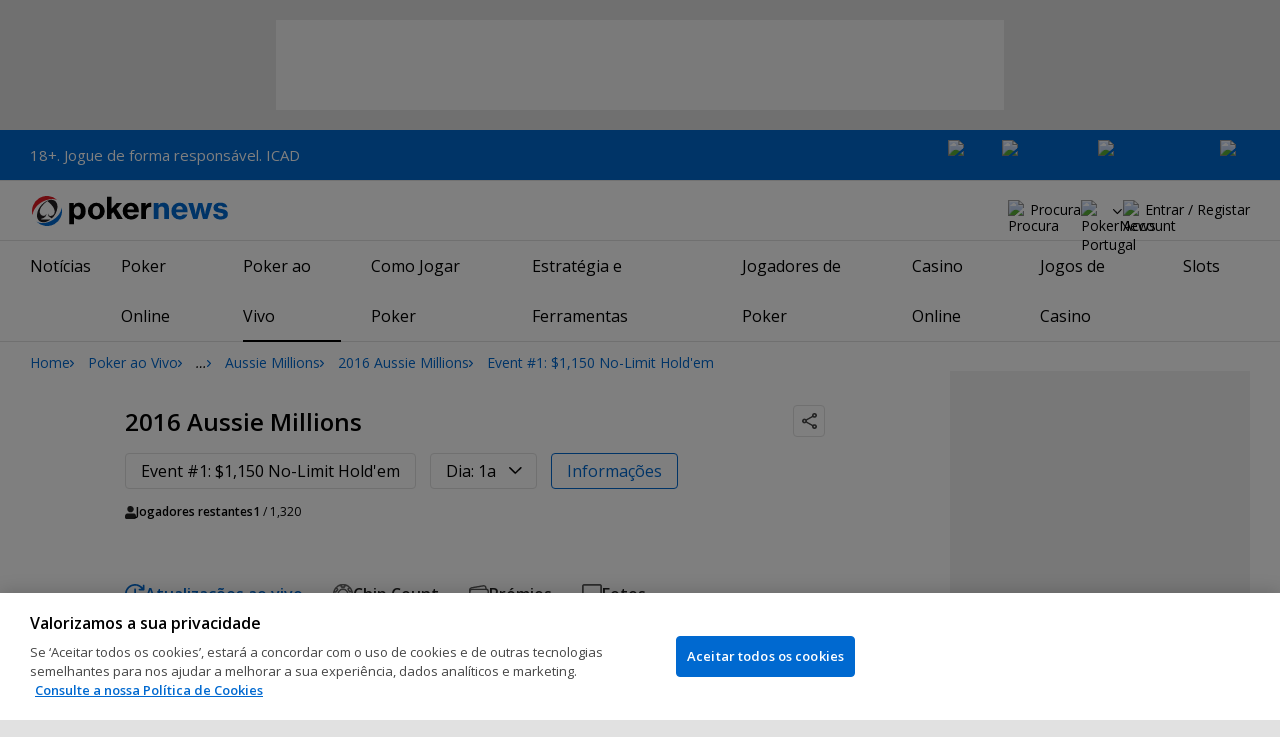

--- FILE ---
content_type: text/html; charset=utf-8
request_url: https://pt.pokernews.com/tours/aussie-millions/2016-aussie-millions/event-1/day1a/
body_size: 24127
content:
<!DOCTYPE html>
<html lang="pt-PT">
<head>
	<title>Event #1: $1,150 No-Limit Hold&#039;em Dia 1a | 2016 Aussie Millions | PokerNews</title>
	
	<meta name="viewport" content="width=device-width, initial-scale=1">
	<meta name="referrer" content="always" />

	<link rel="apple-touch-icon" sizes="180x180" href="/img/favicons/apple-touch-icon.png">
	<link rel="icon" type="image/png" sizes="32x32" href="/img/favicons/favicon-32x32.png">
	<link rel="icon" type="image/png" sizes="16x16" href="/img/favicons/favicon-16x16.png">
	<link rel="manifest" href="/img/favicons/manifest.json">
	<link rel="mask-icon" href="/img/favicons/safari-pinned-tab.svg" color="#0069D0">
	<link rel="shortcut icon" href="/img/favicons/favicon.ico">
	<meta name="apple-mobile-web-app-title" content="PokerNews">
	<meta name="application-name" content="PokerNews">
	<meta name="msapplication-config" content="/img/favicons/browserconfig.xml">
	<meta name="theme-color" content="#ffffff">

	
	<link rel="preconnect" href="https://fonts.googleapis.com">
	<link rel="preconnect" href="https://fonts.gstatic.com" crossorigin>
	<!-- marius: us-oh -->
	<meta property="og:url" content="https://pt.pokernews.com/tours/aussie-millions/2016-aussie-millions/event-1/day1a/"/>
	<meta property="og:title" content="Event #1: $1,150 No-Limit Hold&#039;em Dia 1a | 2016 Aussie Millions"/>
	<meta property="og:description" content=""/>
	<meta property="og:type" content="article"/>
	<meta name="robots" content="noindex, follow" />
	<meta name="turbo-refresh-scroll" content="preserve" />
	<meta name="turbo-cache-control" content="no-cache" />
	<link rel="stylesheet" href="https://fonts.googleapis.com/css?family=Open+Sans:400,400i,600,700&subset=latin&display=swap" type="text/css" data-turbo-track="reload" />
	<link rel="stylesheet" href="/build/style.27fe8743.css" type="text/css" data-turbo-track="reload" />
	<link rel="stylesheet" href="/build/reporting.54e156b5.css" type="text/css" data-turbo-track="reload" />
	<link rel="stylesheet" href="/build/article.7ff50429.css" type="text/css" data-turbo-track="reload" />
	<link rel="stylesheet" href="/build/youtubeFacade.5e9f47de.css" type="text/css" data-turbo-track="reload" />
	<link rel="stylesheet" href="/build/video.99518d85.css" type="text/css" data-turbo-track="reload" />
	<link rel="stylesheet" href="/build/reportingHighlights.b72d0029.css" type="text/css" data-turbo-track="reload" />
	<link rel="stylesheet" href="/build/rooms.cabb9835.css" type="text/css" data-turbo-track="reload" />
	<link rel="stylesheet" href="/build/fogContentWidget.8a792afa.css" type="text/css" data-turbo-track="reload" />
	<link rel="stylesheet" href="/build/searchNavBarOld.5495d2c6.css" type="text/css" data-turbo-track="reload" />
	<script src="/build/critical.7da27e6a.js" async data-turbo-track="reload"></script>
	<script src="/build/auth-critical.48ef89ae.js" async data-turbo-track="reload"></script>
	<script src="/build/hotwire.fbdb0db0.js" defer></script>
	<script>var pn5558=true;</script>
<script>
    !function(e,t,r){function n(){for(;d[0]&&"loaded"==d[0][f];)c=d.shift(),c[o]=!i.parentNode.insertBefore(c,i)}for(var s,a,c,d=[],i=e.scripts[0],o="onreadystatechange",f="readyState";s=r.shift();)a=e.createElement(t),"async"in i?(a.async=!1,e.head.appendChild(a)):i[f]?(d.push(a),a[o]=n):e.write("<"+t+' src="'+s+'" defer></'+t+">"),a.src=s}(document,"script", [
    "/build/sentry.0794c11f.js"
])
</script>
	<script>
	window.dataLayer = window.dataLayer || [];
	function gtag(){dataLayer.push(arguments);}
	// Default behavior for ROW
	gtag('consent', 'default', {
		analytics_storage: 'denied',
		ad_storage: 'denied',
		ad_user_data: 'denied',
		ad_personalization: 'denied',
	});

	// Default behavior for US
	gtag('consent', 'default', {
		analytics_storage: 'granted',
		ad_storage: 'granted',
		ad_user_data: 'granted',
		ad_personalization: 'granted',
		region: ['US']
	});
</script>

<script type="text/javascript" src="https://cdn.cookielaw.org/consent/fdc09d55-a719-4d94-bc9c-4491234df0b1/OtAutoBlock.js" ></script>
<script src="https://cdn.cookielaw.org/scripttemplates/otSDKStub.js" data-document-language="true" type="text/javascript" charset="UTF-8" data-domain-script="fdc09d55-a719-4d94-bc9c-4491234df0b1" ></script>
<script type="text/javascript">
function OptanonWrapper() { }
</script>
<script>(function(w,d,s,l,i){w[l]=w[l]||[];w[l].push({'gtm.start':
new Date().getTime(),event:'gtm.js'});var f=d.getElementsByTagName(s)[0],
j=d.createElement(s),dl=l!='dataLayer'?'&l='+l:'';j.async=true;j.dataset.turboEval=false;j.src=
'//www.googletagmanager.com/gtm.js?id='+i+dl;f.parentNode.insertBefore(j,f);
})(window,document,'script','dataLayer','GTM-W3Q2F7C');</script>
<script async src="https://pagead2.googlesyndication.com/pagead/js/adsbygoogle.js?client=ca-pub-6745886553056394"
            crossorigin="anonymous"></script>
</head>
<body class="site-pt noClipboardPermission"  id="body-tours" data-section="reporting"data-turbo="false">

<script type="application/ld+json">
	{
	"@context": "http://schema.org",
	"@type": "Organization",
	"url": "https://www.pokernews.com/",
	"logo": "https://www.pokernews.com/img/logos/pokernews30x30.png",
	"sameAs": [
	"https://www.facebook.com/pokernewsdotcom",
	"https://twitter.com/pokernews",
	"http://www.youtube.com/pokernewsdotcom",
	"https://instagram.com/pokernews/"
	]
	}
</script>

<noscript><iframe src="//www.googletagmanager.com/ns.html?id=GTM-W3Q2F7C"
height="0" width="0" style="display:none;visibility:hidden"></iframe></noscript>
<react-auth>
	<script type="application/json">
	{
    "socialLogins": {
        "google": "/callback/google?return=",
        "facebook": "/callback/facebook?return=",
        "twitter": "/callback/twitter?return=",
        "discord": "/callback/discord?return=",
        "apple": "/callback/apple?return="
    },
    "links": {
        "apiValidate": "/api/user/validate",
        "apiLogin": "/api/user/login",
        "apiRegister": "/api/user/register",
        "apiRegisterSocialUser": "/api/user/register-social-user",
        "apiSendAgain": "/api/user/send-again",
        "forgotPassword": "/forgot-password/",
        "verifyEmail": "/register/?welcome",
        "termsConditions": "/terms-conditions.htm",
        "privacyPolicy": "/privacy-policy.htm"
    },
    "introTexts": {
        "default": {
            "title": "Junta-te \u00e0 Comunidade PokerNews"
        },
        "myStable": {
            "title": "Est\u00e1s prestes a adicionar este jogador aos teus favoritos.",
            "imgSrc": "/img/svg/myStable.svg",
            "imgAlt": "MyPlayers",
            "text": "Assim que fizeres login, podes adicionar este jogador \u00e0 tua lista <b>MyPlayers</b> \u2014 acompanha o seu desempenho, segue os seus resultados e n\u00e3o percas nenhum momento."
        },
        "chipCounts": {
            "imgSrc": "/img/svg/myStable.svg",
            "imgAlt": "MyPlayers",
            "text": "Est\u00e1s prestes a adicionar este jogador aos favoritos \u2014 isto ser\u00e1 v\u00e1lido apenas para este evento e neste dispositivo. Queres acompanhar os teus jogadores favoritos em todos os eventos e dispositivos? Faz login ou cria conta no <b>MyPlayers</b> para os adicionares ao teu perfil e acompanhares o progresso sempre que quiseres."
        },
        "myStack": {
            "title": "Inicia sess\u00e3o para come\u00e7ares",
            "imgSrc": "/img/svg/mystack_ico.svg",
            "imgAlt": "MyStack",
            "text": "O <b>MyStack</b> liga-te diretamente \u00e0 sec\u00e7\u00e3o de live reports da PokerNews, permitindo-te atualizar a contagem das tuas pr\u00f3prias fichas."
        }
    },
    "translations": {
        "forgotPassword": "N\u00e3o te lembras da palavra-passe?",
        "signIn": "Iniciar sess\u00e3o",
        "weak": "Fraca",
        "moderate": "Moderada",
        "strong": "Forte",
        "or": "ou",
        "loginHeader": "Inicia sess\u00e3o ou junta-te \u00e0 Comunidade PokerNews",
        "continue": "Continuar",
        "email": "Email",
        "password": "Palavra-passe",
        "showPassword": "Mostrar palavra-passe",
        "hidePassword": "Ocultar palavra-passe",
        "createAccount": "Criar conta",
        "fillInformation": "Preenche a informa\u00e7\u00e3o para criares uma conta PokerNews",
        "submit": "Enviar",
        "subscribeUpdates": "Quero subscrever as newsletters e comunica\u00e7\u00f5es de marketing da PokerNews e dos seus parceiros comerciais.",
        "consent": "Li e aceito os <a href=\u0022{{termsLink}}\u0022 target=\u0022_blank\u0022 rel=\u0022noopener\u0022>Termos e Condi\u00e7\u00f5es</a> e li e compreendi a <a href=\u0022{{privacyLink}}\u0022 target=\u0022_blank\u0022 rel=\u0022noopener\u0022>Pol\u00edtica de Privacidade</a>.",
        "back": "Voltar",
        "trySignIn": "Tenta iniciar sess\u00e3o",
        "sendAgain": "Enviar novamente.",
        "checkInbox": "Verifica a tua caixa de entrada",
        "weSentEmail": "Envi\u00e1mos um email para"
    },
    "autoOpen": false
}
	</script>
</react-auth>
<div class="virgutis virgutis--top" data-zone="pn2013:content:top" data-func="function() {if(window.screen.width < 1171) {return[]}}"></div>
<div style="display:none"><div class="virgutis" data-zone="popup"></div></div>


	<div id="saferGambling">
		
    <p><a href="https://www.icad.pt/" target="_blank" rel="noopener nofollow">18+. Jogue de forma responsável. ICAD</a></p>

<div class="saferGambling__images">
    
            <a href="https://www.srij.turismodeportugal.pt/pt" target="_blank" rel="nofollow noopener" title="Srij" class="saferGambling__image">
                <img src="/img/safer-gambling/pt/srij.svg" alt="Srij" width="54">
            </a>
        
            <a href="https://www.gamblingtherapy.org/pt-br/" target="_blank" rel="nofollow noopener" title="Gordon Moody" class="saferGambling__image">
                <img src="/img/safer-gambling/gordon-moody.svg" alt="Gordon Moody" width="96">
            </a>
        
            <a href="https://www.icad.pt/" target="_blank" rel="nofollow noopener" title="ICAD" class="saferGambling__image">
                <img src="/img/safer-gambling/pt/icad.svg" alt="ICAD" width="122">
            </a>
        
            <a href="https://pt.pokernews.com/jogo-responsavel.htm" target="_blank" rel="nofollow noopener" title="18+" class="saferGambling__image">
                <img src="/img/safer-gambling/18.svg" alt="18+" width="30">
            </a>
        
</div>
	</div>


<nav class="navbar">

	<div class="navbar__logo">
		<a href="/">PokerNews</a>
		
	</div>

	

	

	<button class="navbar__toggle" data-nav="mobileMenuToggler"
		data-cy="openMobileMenu" aria-label="Open mobile menu"><i></i><i></i><i></i><i></i></button>


	<div class="navbar__mobile">

		<div class="navbar__features black-link"
			data-nav="navbarControl">
			<div class="navbar__features__scroll">

				

				<div class="navbar__feature" data-auth-modal-trigger data-nav="avatarOff" data-cy="trigger-auth-modal">
					<img src="/img/svg/navbar-account.svg" alt="Account" height="28" class="navbar__ico">
					<span>Entrar / Registar</span>
				</div>

				
					<div class="navbar__feature navbar__searchOld" data-nav="navbarSearch" data-assets="searchNavBarOld.css">
						<img src="/img/svg/navbar-search.svg" alt="Procura" height="28" class="clickIgnore navbar__ico">
						<span class="clickIgnore">Procura</span>
						<form action="/search/">
							<input type="search" name="q" placeholder="Procura" class="form-control" aria-label="Procura"
								id="js-siteSearchInput">
							<button type="button" class="closeSearch">fechar</button>
						</form>
					</div>
				

				

				

				

				

				<div class="navbar__subs subdomainDropdown subdomainDropdown--header subdomainDropdown--header--desktop" data-nav="subdomains">
	<button class="navbar__feature">
		<img src="/img/flags/subdomains/pt.svg" alt="PokerNews Portugal" loading="lazy" height="22">
		
	</button>
	<ul>
		<li >
	<a href="https://www.pokernews.com" target="_blank" rel="noopener nofollow">
		<img src="/img/flags/subdomains/com.svg" alt="{alt}">
		Global
	</a>
</li><li >
	<a href="https://fr.pokernews.com" target="_blank" rel="noopener nofollow">
		<img src="/img/flags/subdomains/fr.svg" alt="{alt}">
		France
	</a>
</li><li class="active">
	<a href="https://pt.pokernews.com" target="_blank" rel="noopener nofollow">
		<img src="/img/flags/subdomains/pt.svg" alt="{alt}">
		Portugal
	</a>
</li><li >
	<a href="https://br.pokernews.com" target="_blank" rel="noopener nofollow">
		<img src="/img/flags/subdomains/br.svg" alt="{alt}">
		Brazil
	</a>
</li><li >
	<a href="https://es.pokernews.com" target="_blank" rel="noopener nofollow">
		<img src="/img/flags/subdomains/es.svg" alt="{alt}">
		España
	</a>
</li>
	</ul>
</div>

			</div>
		</div>


		

		<div class="navbar__menu">
			<ul class="navbar__menu__ul activeSubmenuMenu" data-nav="navbarMenu">
				<li class="navbar__menu__firstlevel  dropdown">
					
					<b data-level="1" data-pageid="news"><span>Notícias</span></b>
					<div class="dropdownMenu">
						<ul class="dropdownMenu__submenu dropdownMenu__news">
							<li ><a href="/noticias/" data-level="2">Últimas Notícias</a></li><li ><a href="/noticias/poker-online/" data-level="2">Poker Online</a></li><li ><a href="https://pt.pokernews.com/noticias/torneios-poker/" data-level="2">Torneios Poker</a></li><li ><a href="/noticias/wsop/" data-level="2">World Series of Poker (WSOP)</a></li><li ><a href="/noticias/european-tour-poker/" data-level="2">European Poker Tour (EPT)</a></li><li ><a href="/noticias/world-poker-tour/" data-level="2">World Poker Tour (WPT)</a></li><li ><a href="https://pt.pokernews.com/noticias/legislacao-e-sociedade/" data-level="2">Legislação</a></li><li ><a href="/noticias/promotions/" data-level="2">Promoções</a></li><li ><a href="/video/" data-level="2">Vídeos de Poker</a></li>
						</ul>
						<div class="dropdownMenu__contentWrapper submenu submenu--news">
							<div class="dropdownMenu__content1"></div>
							<div class="dropdownMenu__content2"></div>
							<div class="preloader" style="display: none">
								<div class="lds-hourglass"></div>
							</div>
						</div>
					</div>
					
				</li><li class="navbar__menu__firstlevel  dropdown">
					
					<b data-level="1" data-pageid="rooms"><span>Poker Online</span></b>
					<div class="dropdownMenu">
						<ul class="dropdownMenu__submenu dropdownMenu__rooms">
							<li ><a href="/salas-de-poker/" data-level="2">Melhores Sites de Poker</a></li><li ><a href="/melhores-sites-de-poker-online-gratis.htm" data-level="2">Sites de Poker Grátis</a></li><li ><a href="/torneios-poker-online.htm" data-level="2">Torneios de Poker Online</a></li><li ><a href="/bonus-poker-online.htm" data-level="2">Bónus de Poker Online</a></li><li ><a href="/sites-poker-mobile.htm" data-level="2">Melhores Apps de Poker</a></li><li ><a href="/torneios-freeroll/" data-level="2">Freerolls</a></li><li ><a href="/pokerstars-pt/" data-level="2">PokerStars</a></li><li ><a href="/888poker-pt/" data-level="2">888poker</a></li>
						</ul>
						<div class="dropdownMenu__contentWrapper submenu submenu--rooms">
							<div class="dropdownMenu__content1"></div>
							<div class="dropdownMenu__content2"></div>
							<div class="preloader" style="display: none">
								<div class="lds-hourglass"></div>
							</div>
						</div>
					</div>
					
				</li><li class="navbar__menu__firstlevel reporting active dropdown">
					
					<b data-level="1" data-pageid="reporting"><span>Poker ao Vivo</span></b>
					<div class="dropdownMenu">
						<ul class="dropdownMenu__submenu dropdownMenu__reporting">
							<li ><a href="/live-reporting/" data-level="2">Live Reports</a></li><li ><a href="https://pt.pokernews.com/live-reporting/upcoming.htm" data-level="2">Agendado</a></li><li ><a href="/live-reporting/past.htm" data-level="2">Eventos Anteriores</a></li><li ><a href="/tours/wsop/" data-level="2">World Series of Poker (WSOP)</a></li><li ><a href="/tours/ept/" data-level="2">European Poker Tour (EPT)</a></li><li ><a href="/tours/wpt/" data-level="2">World Poker Tour (WPT)</a></li><li  class="on" ><a href="/tours/" data-level="2">Lista dos Circuitos de Poker</a></li>
						</ul>
						<div class="dropdownMenu__contentWrapper submenu submenu--reporting">
							<div class="dropdownMenu__content1"></div>
							<div class="dropdownMenu__content2"></div>
							<div class="preloader" style="display: none">
								<div class="lds-hourglass"></div>
							</div>
						</div>
					</div>
					
				</li><li class="navbar__menu__firstlevel  dropdown">
					
					<b data-level="1" data-pageid="rules"><span>Como Jogar Poker</span></b>
					<div class="dropdownMenu">
						<ul class="dropdownMenu__submenu dropdownMenu__rules">
							<li ><a href="/regras-poker/" data-level="2">Regras de Poker</a></li><li ><a href="/poker-em-casa/" data-level="2">Jogar Poker em Casa</a></li><li ><a href="/guia-poker-iniciantes.htm" data-level="2">Guia Rápido para Iniciantes</a></li><li ><a href="/maos-de-poker/" data-level="2">Mãos de Poker</a></li><li ><a href="https://pt.pokernews.com/regras-poker/texas-holdem.htm" data-level="2">Regras do Texas Holdem</a></li><li ><a href="https://pt.pokernews.com/regras-poker/omaha-poker.htm" data-level="2">Regras de Omaha</a></li><li ><a href="https://pt.pokernews.com/regras-poker/seven-card-stud.htm" data-level="2">Regras de Seven Card Stud</a></li><li ><a href="/termos-poker/" data-level="2">Termos de Poker</a></li>
						</ul>
						<div class="dropdownMenu__contentWrapper submenu submenu--rules">
							<div class="dropdownMenu__content1"></div>
							<div class="dropdownMenu__content2"></div>
							<div class="preloader" style="display: none">
								<div class="lds-hourglass"></div>
							</div>
						</div>
					</div>
					
				</li><li class="navbar__menu__firstlevel  dropdown">
					
					<b data-level="1" data-pageid="strategy"><span>Estratégia e Ferramentas</span></b>
					<div class="dropdownMenu">
						<ul class="dropdownMenu__submenu dropdownMenu__strategy">
							<li ><a href="/estrategia-poker/" data-level="2">Últimos Artigos de Estratégia</a></li><li ><a href="https://pt.pokernews.com/estrategia-poker/beginner/" data-level="2">Iniciante</a></li><li ><a href="https://pt.pokernews.com/estrategia-poker/intermediate/" data-level="2">Intermédio</a></li><li ><a href="https://pt.pokernews.com/estrategia-poker/advanced/" data-level="2">Avançado</a></li><li ><a href="https://pt.pokernews.com/estrategia-poker/cash-games/" data-level="2">Cash Games</a></li><li ><a href="https://pt.pokernews.com/estrategia-poker/online-poker/" data-level="2">Poker Online</a></li><li ><a href="https://pt.pokernews.com/estrategia-poker/torneios-poker/" data-level="2">Torneios Poker</a></li><li ><a href="/poker-tools/poker-odds-calculator.htm" data-level="2">Calculadora de Odds de Poker</a></li>
						</ul>
						<div class="dropdownMenu__contentWrapper submenu submenu--strategy">
							<div class="dropdownMenu__content1"></div>
							<div class="dropdownMenu__content2"></div>
							<div class="preloader" style="display: none">
								<div class="lds-hourglass"></div>
							</div>
						</div>
					</div>
					
				</li><li class="navbar__menu__firstlevel  dropdown">
					
					<b data-level="1" data-pageid="poker-players"><span>Jogadores de Poker</span></b>
					<div class="dropdownMenu">
						<ul class="dropdownMenu__submenu dropdownMenu__poker-players">
							<li ><a href="/jogadores-poker/" data-level="2">Melhores Jogadores de Poker</a></li><li ><a href="/jogadores-poker/all-time-money-list/" data-level="2">All Time Money List</a></li><li ><a href="/jogadores-poker/global-poker-index-rankings/" data-level="2">Global Poker Index</a></li><li ><a href="/jogadores-poker/jogadores-famosos/" data-level="2">Jogadores de Poker Famosos</a></li><li ><a href="/jogadores-poker/all-time-money-list-mulheres/" data-level="2">All Time Money List Mulheres</a></li><li ><a href="/jogadores-poker/jogadores-online-famosos/" data-level="2">Jogadores de Poker Online</a></li><li ><a href="/jogadores-poker/profissionais-embaixadores/" data-level="2">Profissionais &amp; Embaixadores</a></li><li ><a href="/jogadores-poker/hall-of-fame/" data-level="2">Poker Hall of Fame</a></li>
						</ul>
						<div class="dropdownMenu__contentWrapper submenu submenu--poker-players">
							<div class="dropdownMenu__content1"></div>
							<div class="dropdownMenu__content2"></div>
							<div class="preloader" style="display: none">
								<div class="lds-hourglass"></div>
							</div>
						</div>
					</div>
					
				</li><li class="navbar__menu__firstlevel casino dropdown">
					
					<b data-level="1" data-pageid="casino"><span>Casino Online</span></b>
					<div class="dropdownMenu">
						<ul class="dropdownMenu__submenu dropdownMenu__casino">
							<li ><a href="/casino/" data-level="2">Casino Online</a></li><li ><a href="/casino/analise/" data-level="2">Análises de Casinos Online</a></li><li ><a href="/casino/melhores-casinos-online.htm" data-level="2">Melhores Casinos Online</a></li><li ><a href="/casino/melhores-bonus-casino.htm" data-level="2">Melhores Bónus de Casino</a></li><li ><a href="/casino/jogos-gratis-dinheiro-real-sem-deposito.htm" data-level="2">Jogos de Casino Grátis Sem Depósito</a></li>
						</ul>
						<div class="dropdownMenu__contentWrapper submenu submenu--casino">
							<div class="dropdownMenu__content1"></div>
							<div class="dropdownMenu__content2"></div>
							<div class="preloader" style="display: none">
								<div class="lds-hourglass"></div>
							</div>
						</div>
					</div>
					
				</li><li class="navbar__menu__firstlevel  dropdown">
					
					<b data-level="1" data-pageid=""><span>Jogos de Casino</span></b>
					<div class="dropdownMenu">
						<ul class="dropdownMenu__submenu dropdownMenu__">
							<li ><a href="/casino/jogos/" data-level="2">Jogos de Casino</a></li><li ><a href="/casino/blackjack/" data-level="2">Blackjack</a></li><li ><a href="/casino/roleta/" data-level="2">Roleta</a></li><li ><a href="/casino/dados/guia-dados-para-iniciantes.htm" data-level="2">Dados</a></li><li ><a href="/casino/jogos/jogos-de-casino-com-dealer-ao-vivo.htm" data-level="2">Jogos de Casino ao Vivo</a></li>
						</ul>
						<div class="dropdownMenu__contentWrapper submenu submenu--">
							<div class="dropdownMenu__content1"></div>
							<div class="dropdownMenu__content2"></div>
							<div class="preloader" style="display: none">
								<div class="lds-hourglass"></div>
							</div>
						</div>
					</div>
					
				</li><li class="navbar__menu__firstlevel  dropdown">
					
					<b data-level="1" data-pageid=""><span>Slots</span></b>
					<div class="dropdownMenu">
						<ul class="dropdownMenu__submenu dropdownMenu__">
							<li ><a href="/casino/slots/" data-level="2">Slots</a></li><li ><a href="/casino/slots/melhores-slots-dinheiro-real" data-level="2">Melhores Slots Dinheiro Real</a></li><li ><a href="/casino/slots/spins-gratis-sem-deposito.htm" data-level="2">Rodadas Grátis Sem Depósito</a></li><li ><a href="/casino/slots/como-ganhar-nas-slots.htm" data-level="2">Como Ganhar nas Slots</a></li>
						</ul>
						<div class="dropdownMenu__contentWrapper submenu submenu--">
							<div class="dropdownMenu__content1"></div>
							<div class="dropdownMenu__content2"></div>
							<div class="preloader" style="display: none">
								<div class="lds-hourglass"></div>
							</div>
						</div>
					</div>
					
				</li>
			</ul>
		</div>

		<div class="navbar__subs subdomainDropdown subdomainDropdown--header subdomainDropdown--header--mobile" data-nav="subdomains">
	<button class="navbar__feature">
		<img src="/img/flags/subdomains/pt.svg" alt="PokerNews Portugal" loading="lazy" height="22">
		
			Portugal
		
	</button>
	<ul>
		<li >
	<a href="https://www.pokernews.com" target="_blank" rel="noopener nofollow">
		<img src="/img/flags/subdomains/com.svg" alt="{alt}">
		Global
	</a>
</li><li >
	<a href="https://fr.pokernews.com" target="_blank" rel="noopener nofollow">
		<img src="/img/flags/subdomains/fr.svg" alt="{alt}">
		France
	</a>
</li><li class="active">
	<a href="https://pt.pokernews.com" target="_blank" rel="noopener nofollow">
		<img src="/img/flags/subdomains/pt.svg" alt="{alt}">
		Portugal
	</a>
</li><li >
	<a href="https://br.pokernews.com" target="_blank" rel="noopener nofollow">
		<img src="/img/flags/subdomains/br.svg" alt="{alt}">
		Brazil
	</a>
</li><li >
	<a href="https://es.pokernews.com" target="_blank" rel="noopener nofollow">
		<img src="/img/flags/subdomains/es.svg" alt="{alt}">
		España
	</a>
</li>
	</ul>
</div>

	</div>
</nav>

<script>
/*<![CDATA[*/
window.pollUser = {
	userIdEncoded: "yg+Rbk6fpUC+G\/bwvmh83MPB4FvtblZlAj\/+bFmnaaNBpeeC",
	userLogged: false
}
/*]]>*/
</script>
<div id="container">
	<div id="main">
<nav class="breadcrumb breadcrumb--long">
	<i>…</i>
	<a href="/" class="breadcrumb--home">Home</a>
	<a href="/live-reporting/">Poker ao Vivo</a>
		<a href="/tours/">Lista dos Circuitos de Poker</a>
		<a href="/tours/aussie-millions/">Aussie Millions</a>
		<a href="/tours/aussie-millions/2016-aussie-millions/">2016 Aussie Millions</a>
		<a href="/tours/aussie-millions/2016-aussie-millions/event-1/">Event #1: $1,150 No-Limit Hold'em</a>
		
</nav>

	<div class="virgutis virgutis--topMobile" data-zone="pn2013:mobile:top" data-func="function() {if(window.screen.width >= 1171) {return[]}}"></div><section
	id="lrFeed"
	class="event"
	data-controller="reportingNotify articleWidgets articleWidgets reportingDropdowns"
	data-photoswipe
	data-assets="react-mystack.js"
	
	
	
	>

	
	<header class="event__header" data-controller="shareDropdown">
		<h1 class="black-link"><a href="/tours/aussie-millions/2016-aussie-millions/">2016 Aussie Millions</a></h1>

		<div class="ds-socialDropdown" data-share-dropdown>
	<button class="ds-socialDropdown__icon" aria-label="Partilhar"></button>
	<div class="ds-socialDropdown__content">
		<button class="social__copyLink" data-successtext="Copiado!" data-copyurl="https://pt.pokernews.com/tours/aussie-millions/2016-aussie-millions/event-1/day1a/">Copiar link</button>
		
		<a href="https://twitter.com/intent/tweet?text=Event+%231%3A+%241%2C150+No-Limit+Hold%26%23039%3Bem&amp;url=https%3A%2F%2Fpt.pokernews.com%2Ftours%2Faussie-millions%2F2016-aussie-millions%2Fevent-1%2Fday1a%2F%3Futm_medium%3Dsocial%26utm_campaign%3DUser%2520Shared%26utm_content%3Dtours-844%26utm_source%3Dtwitter&amp;source=tweetbutton" class="social__twitter" data-share="twitter">Partilhar no Twitter</a>
		
		
		<a href="https://www.facebook.com/share.php?u=https%3A%2F%2Fpt.pokernews.com%2Ftours%2Faussie-millions%2F2016-aussie-millions%2Fevent-1%2Fday1a%2F%3Futm_medium%3Dsocial%26utm_campaign%3DUser%2520Shared%26utm_content%3Dtours-844%26utm_source%3Dfacebook" class="social__facebook" data-share="facebook">Partilhar no Facebook</a>
		
	</div>
</div>

	</header>

	
	<div class="
		event_navGroup event_navGroup--stats event_navGroup--hasDays">

		<div class="event__nav event__nav--events" >
			<b class="event__nav__label">Event #1: $1,150 No-Limit Hold&#039;em</b>
			
		</div>

		
		<div class="event__nav event__nav--days event__dropdown" data-event-dropdown="days" data-turbo="true">
			<b class="event__nav__label">Dia: 1a</b>
			 
				<div class="event__dropdown__options">
					<span class="nextDay on icon-check">1a</span><a href="/tours/aussie-millions/2016-aussie-millions/event-1/day1b/" >1b</a><a href="/tours/aussie-millions/2016-aussie-millions/event-1/day1c/" >1c</a><a href="/tours/aussie-millions/2016-aussie-millions/event-1/day1d/" >1d</a><a href="/tours/aussie-millions/2016-aussie-millions/event-1/day2/"  class="nextDay" >2</a><a href="/tours/aussie-millions/2016-aussie-millions/event-1/"  class="nextDay" >3</a>
				</div>
			
		</div>
		

		
		<div class="event__nav event__nav--info event__nav--button event__dropdown" data-modal>
			<b class="event__nav__label" data-modal-trigger>Informações</b>
			<div class="ds-modal ds-modal--medium ds-modal--desktopCenter ds-modal--mobileStickyFooter">
				<div class="ds-modal__backdrop"></div>
				<div class="ds-modal__container">
					<header class="ds-modal__header">
						<strong class="ds-modal__title">2016 Aussie Millions</strong>
						<button class="ds-modal__close" type="button" aria-label="Close" data-modal-close>
							<img src="/img/svg/modalClose.svg" alt="Close" width="24" height="24" />
						</button>
					</header>
					<main class="ds-modal__content event__infoTable">
						<strong class="eventInfoGroupFinal">Resultado Final</strong>
<div class="eventInfoGroup ">
	<div>Vencedor</div>
	<div>
		
		<a href="/jogadores-poker/kevin-blackwood/" class="playerWidget__tinyCard playerWidget__tinyCard--plain">
			<figure>
				<img width="58" height="58"
					src="https://s.pnimg.net/T5u54TBbyPtGw8ptVD9cQQkSloDR-pjbvBKNXyVM8xM/pr:player-photo-event-info/aHR0cHM6Ly9wbmlt/Zy5uZXQvdy9wb2tl/ci1wbGF5ZXJzLzAv/NWE5LzMxMWVjNzU1/ZTAuanBn.webp"
					srcset="https://s.pnimg.net/hr1dsSZER5UVU1e_Efc5QI_bJGt-DKJoWJRqVP-PX8U/pr:player-photo-event-info-2x/aHR0cHM6Ly9wbmlt/Zy5uZXQvdy9wb2tl/ci1wbGF5ZXJzLzAv/NWE5LzMxMWVjNzU1/ZTAuanBn.webp 2x"
					alt="Profile photo of Kevin Blackwood"
					class="photo"
					loading="lazy"
				>
				
			</figure>
			<span>Kevin Blackwood</span>
		</a>
		
	</div>
	
	<div>Mão Vencedora</div>
	<div class="cards cards--alignright">
		<b class="k k--big c">q<i>♣</i></b><b class="k k--big s">6<i>♠</i></b>
	</div>
	
	
	<div>Prémio</div>
	<div>275,300 AUD</div>
	
</div><strong>Informações</strong>
<div class="eventInfoGroup">
	
	<div>Buy-in</div>
	<div>1,025 AUD</div>
	
	
	<div>Prémio Total</div>
	<div>1,353,000 AUD</div>
	
	
	<div>Entradas</div>
	<div>1,320</div>
	
	
	
</div><strong>Informações do Nível</strong>
<div class="eventInfoGroup">
	<div>Nível</div>
	<div>31</div>
	
	<div>Blinds</div>
	<div>80,000 / 160,000</div>
	
	<div>Ante</div>
	<div>20,000</div>
</div>
					</main>
				</div>
			</div>
		</div>
		

		
			<div class="event__playersLeft">
				<b>Jogadores restantes</b> <span><b>1</b> / 1,320</span>
			</div>
		
	</div>

	

	
	<nav class="scrollableNav navMore stickyIconNavBar js-navMorestickyNavBar js-navMore js-navMoreDesktop" style="overflow: auto;" data-turbo="true" data-controller="navbar navMore">
		<ul class="js-navMore__root">
			<li class="blog"><a href="/tours/aussie-millions/2016-aussie-millions/event-1/day1a/" class="active"><span>Atualizações ao vivo</span><span>Atualizações</span></a></li><li class="chips"><a href="/tours/aussie-millions/2016-aussie-millions/event-1/day1a/chips.htm"><span>Chip Count</span><span>Fichas</span></a></li><li class="payouts"><a href="/tours/aussie-millions/2016-aussie-millions/event-1/day1a/payouts.htm">Prémios</a></li><li class="gallery"><a href="/tours/aussie-millions/2016-aussie-millions/event-1/day1a/gallery.htm">Fotos</a></li>
			<li class="navMore__dropdown more hidden" data-width="80">
				<b class="showDropdown">Mais</b>
				<ul></ul>
			</li>
		</ul>
	</nav>
	

	
	<div class="searchFilter show" data-controller="reportingSearchFilter">
		<div class="searchFilter__name">
			<react-autocomplete
				data-assets="react-autocomplete.js"
				data-placeholder="Procurar jogador"
				data-size="medium"
				data-index="live-poker"
				
				data-filter-query="type = lrep-post AND attributes.eventId = 844"
			>
				<div
					class="preloaderBox preloaderBox--single"
					style="--preloader-box-height: 40px; --preloader-box-mb: 0;"
				></div>
			</react-autocomplete>
			<input type="hidden" name="event_id" value="844" />
		</div>
		<div class="searchFilter__dropdown">
			<b class="dropdown" data-cy="cc-dropdownToggler">
				Filtro
				
			</b>
			<form class="ds-footerModal" id="filterSortForm">
				<header>
					<h3>Filtro</h3>
					<button class="close" type="button" aria-label="Close filter"></button>
				</header>
				<div class="ds-footerModal__content">
					
					
					<div class="searchFilter__dropdown__group">
						<strong class="searchFilter__dropdown__group__title">Filtrar por</strong>
						<div class="searchFilter__dropdown__group__list">
							<div class="ds-formRadiobutton ds-formRadiobutton--medium">
								<input type="radio" name="filter" id="item__all" title="All" value="all" checked>
								<label for="item__all">Todas</label>
							</div>
							
								<div class="ds-formRadiobutton ds-formRadiobutton--medium">
									<input type="radio" name="filter" id="item__highlights" title="Highlights" value="highlights">
									<label for="item__highlights">Destaques</label>
								</div>
							
							
							
								<div class="ds-formRadiobutton ds-formRadiobutton--medium">
									<input type="radio" name="filter" id="item__social" title="Social" value="social">
									<label for="item__social">Social</label>
								</div>
							
							
						</div>
					</div>
					
					<div class="searchFilter__dropdown__group">
						<strong class="searchFilter__dropdown__group__title">Ordenar por</strong>
						<div class="searchFilter__dropdown__group__list">
							<div class="ds-formRadiobutton ds-formRadiobutton--medium">
								<input type="radio" name="sort" id="item__newest" title="Newest on Top" value="newest" checked>
								<label for="item__newest">Mais recentes primeiro</label>
							</div>
							<div class="ds-formRadiobutton ds-formRadiobutton--medium">
								<input type="radio" name="sort" id="item__oldest" title="Oldest on Top" value="oldest">
								<label for="item__oldest">Mais antigos primeiro</label>
							</div>
						</div>
					</div>
				</div>
				<footer class="ds-footerModal__footer--showDesktop">
					<button type="button" class="ds-button ds-button--medium ds-button--secondary ds-button--iconLeft ds-button--fullWidth clear-filters"><span>Limpar procura</span></button>
					<button type="submit" class="ds-button ds-button--medium ds-button--primary ds-button--iconLeft ds-button--fullWidth mobileClose"><span>Aplicar</span></button>
				</footer>
			</form>
			<button type="button" class="ds-button ds-button--small ds-button--secondary ds-button--iconLeft ds-button--fullWidth clear-filters" data-cy="clear-filter" style="display: none;"><span>Clear</span></button>
		</div>
	</div>
	

	
	
	

	

	

	
	




	

	<article class="event__post event__post--eventStatusChange" id="day-103709">
	
	<div class="event__statusUpdate event__statusUpdate--custom">
		
		<p><b>Event #1: $1,150 No-Limit Hold&#039;em</b></p><p>Dia 1a Concluído</p>
	</div>
</article><article class="event__post  event__post--highlight" id="post-171482">
	<time class="event__post__time" datetime="2016-01-13T16:46:24+00:00">2016-01-14 03:46 UTC+11</time>
	

	<header class="event__post__header">
		<div class="event__post__headline">
			<h2 class="black-link event__post__title"><a href="/tours/aussie-millions/2016-aussie-millions/event-1/post.171482.htm" data-turbo="true">Just 26 of 160 Survive The First Flight With Aussie De Jong On Top</a></h2>
			<div class="ds-socialDropdown" data-share-dropdown>
	<button class="ds-socialDropdown__icon" aria-label="Partilhar"></button>
	<div class="ds-socialDropdown__content">
		<button class="social__copyLink" data-successtext="Copiado!" data-copyurl="https://pt.pokernews.com/tours/aussie-millions/2016-aussie-millions/event-1/post.171482.htm">Copiar link</button>
		
		<a href="https://twitter.com/intent/tweet?text=Just+26+of+160+Survive+The+First+Flight+With+Aussie+De+Jong+On+Top&amp;url=https%3A%2F%2Fpt.pokernews.com%2Ftours%2Faussie-millions%2F2016-aussie-millions%2Fevent-1%2Fpost.171482.htm%3Futm_medium%3Dsocial%26utm_campaign%3DUser%2520Shared%26utm_content%3Dtours-171482%26utm_source%3Dtwitter&amp;source=tweetbutton" class="social__twitter" data-share="twitter">Partilhar no Twitter</a>
		
		
		<a href="https://www.facebook.com/share.php?u=https%3A%2F%2Fpt.pokernews.com%2Ftours%2Faussie-millions%2F2016-aussie-millions%2Fevent-1%2Fpost.171482.htm%3Futm_medium%3Dsocial%26utm_campaign%3DUser%2520Shared%26utm_content%3Dtours-171482%26utm_source%3Dfacebook" class="social__facebook" data-share="facebook">Partilhar no Facebook</a>
		
	</div>
</div>
		</div>

		

		
			<div class="event__post__round"> Nível 12
				:  1,000/2,000, 300 ante
				
			</div>
		

	</header>

	
	<figure class="ds-figure event__post__photo ds-figure--withCaption">
		<picture style="--aspect-ratio-h:432; --aspect-ratio-w:648">
			<source media="(min-width: 768px)" srcset="https://s.pnimg.net/f0oA-lPCllAZ4ci6UA4A6bmgbqnPup0v5gqNJ1iWlM8/pr:reporting-leading-desktop/aHR0cHM6Ly9wbmlt/Zy5uZXQvbHJlcC8x/OTAyLzg3L3gxMDQ2/NzgyM2QwLmpwZw.webp 1x, https://s.pnimg.net/jBlvsCj28NMnoCpVOdA6K_IxtXES0ivQPOumsnJNLKI/pr:reporting-leading-desktop-2x/aHR0cHM6Ly9wbmlt/Zy5uZXQvbHJlcC8x/OTAyLzg3L3gxMDQ2/NzgyM2QwLmpwZw.webp 2x">
			<source media="(max-width: 767px)" srcset="https://s.pnimg.net/L0wDM0ezyqaRtib-REe9S27VfDchfoaR9Llgqbbi8Nc/pr:reporting-leading-mobile/aHR0cHM6Ly9wbmlt/Zy5uZXQvbHJlcC8x/OTAyLzg3L3gxMDQ2/NzgyM2QwLmpwZw.webp">
			<img src="https://s.pnimg.net/f0oA-lPCllAZ4ci6UA4A6bmgbqnPup0v5gqNJ1iWlM8/pr:reporting-leading-desktop/aHR0cHM6Ly9wbmlt/Zy5uZXQvbHJlcC8x/OTAyLzg3L3gxMDQ2/NzgyM2QwLmpwZw.webp" alt="Brent De Jong" loading="lazy">
		</picture>
		<figcaption>Brent De Jong</figcaption>
	</figure>
	

	<main class="event__post__body" data-controller="playerLinks">

		<p>The 2016 Aussie Millions Poker Championship kicked off inside the cool confines of the Crown Poker Room in otherwise steamy Melbourne, Australia Wednesday. </p>
<p>Veteran Australian Poker Commentator Paul Khoury was joined by Aussie Millions Tournament Director Joel Williams and English Cricketer and Australian Reality TV Star Freddie Flintoff to make the call to shuffle up and deal for the first of four starting flights scheduled for Event #1 $1,150 No-Limit Hold 'em just after 6 p.m. local time.</p>
<p>Registration for the flight was open for the first six 40-minute levels with a total of 160 players buying in and putting the event well on the way to meeting its $1 million prize pool guarantee. </p>
<p>Australian Poker's most famous face lasted all of one hand today, with 2005 World Series of Poker Main Event champion <span data-player-url="/poker-players/joe-hachem/" class="pokerPlayer">Joe Hachem</span> registering late, then promptly running a turned straight into a rivered full house.</p>
<p>He was joined on the rail by several other well known players who busted before Wednesday's flight was through, including 2013 WSOP bracelet winner <span data-player-url="/poker-players/jarred-graham/" class="pokerPlayer">Jarred Graham</span>, Two-time European Poker Tour Main Event finalist <span data-player-url="/poker-players/xuan-liu/" class="pokerPlayer">Xuan Liu</span>, World Poker Tour television personality <span data-player-url="/poker-players/tony-dunst/" class="pokerPlayer">Tony Dunst</span> and 2014 WSOP APAC Main Event champion <span data-player-url="/poker-players/scott-davies/" class="pokerPlayer">Scott Davies</span>.</p>
<p>By the time twelve 40-minute levels were through just 26 remained with Brent De Jong leading the pack. De Jong managed to grab the lead in the late levels thanks to a hot run of cards that included picking up aces against Tho Nguyen's kings.</p>
<p>2014 November Niner Felix Stephensen also bagged a top ten stack.</p>
<p>This group will return to battle for a seat at the nine-handed final at 12:15 p.m. on Sunday with survivors from the next three flights set for Thursday through Saturday also joining them.</p>
<p>As a repechage event, players who bust out from previous flights may reenter any of the remaining flights.</p>
<p>The 2016 Aussie Millions Poker Championship continues Thursday January 14 with the start of the first mixed game event on the schedule. Event #2 $2,500 H.O.R.S.E will begin at 12:10 p.m. local time Thursday with several players already winning their way in through live satellites at Crown.</p>
<p>Event #1 $1,150 No-Limit Hold'em will also continue Thursday with Day 1 Flight 2 kicking off at 6:10 p.m. local time and the <i>PokerNews</i> Live Reporting Team on hand to <a href="https://www.pokernews.com/live-reporting/2016-aussie-millions/event-1/">follow all the action</a>.</p>

		

		
		<p class="event__tags">
			<span>Tags:</span>
			<a href="/tags/brent-de-jong/live-reporting">Brent De Jong</a>
		</p>
		
	</main>

	<footer class="event__post__footer">
		
	</footer>

</article><article class="event__post " id="chips-90299">
	<time class="event__post__time" datetime="2016-01-13T16:25:33+00:00">2016-01-14 03:25 UTC+11</time>
	

	<header class="event__post__header withAuthor">
		<div class="event__post__headline">
			<h2 class="black-link event__post__title"><a href="/tours/aussie-millions/2016-aussie-millions/event-1/chips.90299.htm" data-turbo="true">End-Of-Day Counts (Completo)</a></h2>
			<div class="ds-socialDropdown" data-share-dropdown>
	<button class="ds-socialDropdown__icon" aria-label="Partilhar"></button>
	<div class="ds-socialDropdown__content">
		<button class="social__copyLink" data-successtext="Copiado!" data-copyurl="https://pt.pokernews.com/tours/aussie-millions/2016-aussie-millions/event-1/chips.90299.htm">Copiar link</button>
		
		<a href="https://twitter.com/intent/tweet?text=End-Of-Day+Counts&amp;url=https%3A%2F%2Fpt.pokernews.com%2Ftours%2Faussie-millions%2F2016-aussie-millions%2Fevent-1%2Fchips.90299.htm%3Futm_medium%3Dsocial%26utm_campaign%3DUser%2520Shared%26utm_content%3Dtours-90299%26utm_source%3Dtwitter&amp;source=tweetbutton" class="social__twitter" data-share="twitter">Partilhar no Twitter</a>
		
		
		<a href="https://www.facebook.com/share.php?u=https%3A%2F%2Fpt.pokernews.com%2Ftours%2Faussie-millions%2F2016-aussie-millions%2Fevent-1%2Fchips.90299.htm%3Futm_medium%3Dsocial%26utm_campaign%3DUser%2520Shared%26utm_content%3Dtours-90299%26utm_source%3Dfacebook" class="social__facebook" data-share="facebook">Partilhar no Facebook</a>
		
	</div>
</div>
		</div>

		<figure class="event__post__author">
    <img src="/img/avatars/avatar.svg" srcset="/img/avatars/avatar.svg 2x" alt="" width="32" height="32" loading="lazy">
    <figcaption>
        
            
        
    </figcaption>
</figure>

		
			<div class="event__post__round"> Nível 12
				:  1,000/2,000, 300 ante
				
			</div>
		
	</header>

	

	<main class="event__post__body" data-controller="playerLinks">

		


		

			<table class="reportingResults customArticleTable" data-controller="reportingResults">
				<thead>
					<tr class="reportingResults__mainRow">
						<th class="reportingResults__player">Jogador</th>
						<th class="reportingResults__chips">Fichas</th>
						<th class="reportingResults__progress">Oscilação</th>
					</tr>
				</thead>
				<tbody>
				<tr class="reportingResults__mainRow">
	<td class="reportingResults__player">
		
			<a href="/jogadores-poker/brent-de-jong/" class="playerWidget__tinyCard playerWidget__tinyCard--plain">
		
				<figure>
					<img src="https://s.pnimg.net/NJ27drOv9-BzHJlsZMroVKVgwH3RTwSM2Sou-yLExss/pr:player-photo-chipcount/aHR0cHM6Ly9wbmlt/Zy5uZXQvdy9wb2tl/ci1wbGF5ZXJzLzAv/NWE5LzMxNmEwNjRj/MGMuanBn.webp" srcset="https://s.pnimg.net/qILvdDBdsntZ420u5E4IoebUaZMd42qrujCv0I5isao/pr:player-photo-chipcount-2x/aHR0cHM6Ly9wbmlt/Zy5uZXQvdy9wb2tl/ci1wbGF5ZXJzLzAv/NWE5LzMxNmEwNjRj/MGMuanBn.webp 2x" width="46" height="46" alt="Profile photo of Brent De Jong" class="photo" loading="lazy">
					
						<img src="/img/flags/au.svg" width="17" height="13" alt="au" title="au" class="country" loading="lazy">
					
				</figure>
				<span>Brent De Jong</span>
		
			</a>
		
	</td>
	<td class="reportingResults__chips">
		
			<span>159,600</span>
			<div class="hideInDesktop progress pos">9,600</div>
		
	</td>
	<td class="reportingResults__progress">
		
			<span class="progress  pos">
				9,600
			</span>
		
		
	</td>
</tr>
<tr class="reportingResults__mainRow">
	<td class="reportingResults__player">
		
			<a href="/jogadores-poker/james-keenan/" class="playerWidget__tinyCard playerWidget__tinyCard--plain">
		
				<figure>
					<img src="https://s.pnimg.net/1nbBKzdH5tZjv9fLdJDL-ssPQbCefjuMEBYMk7kYCfs/pr:player-photo-chipcount/aHR0cHM6Ly9wbmlt/Zy5uZXQvdy9wb2tl/ci1wbGF5ZXJzLzAv/NWE5LzMxNTZiMDgz/Y2EuanBn.webp" srcset="https://s.pnimg.net/fcJa1znzEnXYbdu-NImcPqBwV5qNmjmCmy1-lAKpd3M/pr:player-photo-chipcount-2x/aHR0cHM6Ly9wbmlt/Zy5uZXQvdy9wb2tl/ci1wbGF5ZXJzLzAv/NWE5LzMxNTZiMDgz/Y2EuanBn.webp 2x" width="46" height="46" alt="Profile photo of James Keenan" class="photo" loading="lazy">
					
						<img src="/img/flags/nz.svg" width="17" height="13" alt="nz" title="nz" class="country" loading="lazy">
					
				</figure>
				<span>James Keenan</span>
		
			</a>
		
	</td>
	<td class="reportingResults__chips">
		
			<span>121,000</span>
			<div class="hideInDesktop progress pos">78,000</div>
		
	</td>
	<td class="reportingResults__progress">
		
			<span class="progress  pos">
				78,000
			</span>
		
		
	</td>
</tr>
<tr class="reportingResults__mainRow">
	<td class="reportingResults__player">
		
			<a href="/jogadores-poker/adeel-shaikh/" class="playerWidget__tinyCard playerWidget__tinyCard--plain">
		
				<figure>
					<img src="https://s.pnimg.net/dCWHRg8ry1emxAYztkmIYAnYGa4a5mJkQnpJbYhvsrk/pr:player-photo-chipcount/aHR0cHM6Ly9wbmlt/Zy5uZXQvdy9wb2tl/ci1wbGF5ZXJzLzAv/NWE5LzJkZTZlNDU1/YWIuanBn.webp" srcset="https://s.pnimg.net/SxPgCa9MUH4_RPVLRbMTCIJw1RsXOVvW6T_TKkrCioQ/pr:player-photo-chipcount-2x/aHR0cHM6Ly9wbmlt/Zy5uZXQvdy9wb2tl/ci1wbGF5ZXJzLzAv/NWE5LzJkZTZlNDU1/YWIuanBn.webp 2x" width="46" height="46" alt="Profile photo of Adeel Shaikh" class="photo" loading="lazy">
					
						<img src="/img/flags/au.svg" width="17" height="13" alt="au" title="au" class="country" loading="lazy">
					
				</figure>
				<span>Adeel Shaikh</span>
		
			</a>
		
	</td>
	<td class="reportingResults__chips">
		
			<span>103,600</span>
			<div class="hideInDesktop progress neg">1,400</div>
		
	</td>
	<td class="reportingResults__progress">
		
			<span class="progress  neg">
				1,400
			</span>
		
		
	</td>
</tr>
<tr class="reportingResults__mainRow">
	<td class="reportingResults__player">
		
			<a href="/jogadores-poker/gary-di-paola/" class="playerWidget__tinyCard playerWidget__tinyCard--plain">
		
				<figure>
					<img src="/img/avatars/avatar.svg" srcset="/img/avatars/avatar.svg 2x" width="46" height="46" alt="Profile photo of Gary Di Paola" class="photo" loading="lazy">
					
						<img src="/img/flags/au.svg" width="17" height="13" alt="au" title="au" class="country" loading="lazy">
					
				</figure>
				<span>Gary Di Paola</span>
		
			</a>
		
	</td>
	<td class="reportingResults__chips">
		
			<span>101,700</span>
			<div class="hideInDesktop progress pos">101,700</div>
		
	</td>
	<td class="reportingResults__progress">
		
			<span class="progress  pos">
				101,700
			</span>
		
		
	</td>
</tr>
<tr class="reportingResults__mainRow">
	<td class="reportingResults__player">
		
			<a href="/jogadores-poker/jim-andreadis/" class="playerWidget__tinyCard playerWidget__tinyCard--plain">
		
				<figure>
					<img src="https://s.pnimg.net/ahFn-9NBcxLAQVbC5vUf9-klh_exyXrmAf5Xb1ruevg/pr:player-photo-chipcount/aHR0cHM6Ly9wbmlt/Zy5uZXQvdy9wb2tl/ci1wbGF5ZXJzLzAv/NWE5LzQ2OGJhYzY0/OWYuanBn.webp" srcset="https://s.pnimg.net/5GZaCnfXXRQrJgjKwysXEitc-ONCG81CibKl4y0nRkE/pr:player-photo-chipcount-2x/aHR0cHM6Ly9wbmlt/Zy5uZXQvdy9wb2tl/ci1wbGF5ZXJzLzAv/NWE5LzQ2OGJhYzY0/OWYuanBn.webp 2x" width="46" height="46" alt="Profile photo of Jim Andreadis" class="photo" loading="lazy">
					
						<img src="/img/flags/au.svg" width="17" height="13" alt="au" title="au" class="country" loading="lazy">
					
				</figure>
				<span>Jim Andreadis</span>
		
			</a>
		
	</td>
	<td class="reportingResults__chips">
		
			<span>98,100</span>
			<div class="hideInDesktop progress neg">1,900</div>
		
	</td>
	<td class="reportingResults__progress">
		
			<span class="progress  neg">
				1,900
			</span>
		
		
	</td>
</tr>
<tr class="reportingResults__mainRow">
	<td class="reportingResults__player">
		
			<a href="/jogadores-poker/sinan-aydogan/" class="playerWidget__tinyCard playerWidget__tinyCard--plain">
		
				<figure>
					<img src="https://s.pnimg.net/qYSjN3wfd9VyAW4wQNyIuwx-_7WhL7TYzuTFNpGeef0/pr:player-photo-chipcount/aHR0cHM6Ly9wbmlt/Zy5uZXQvdy9wb2tl/ci1wbGF5ZXJzLzAv/NWE5LzMxMWYwODMy/NTMuanBn.webp" srcset="https://s.pnimg.net/yfifBvxF9OJjxJ8Ri0tuB_3AaUEsjdSrXo3U-E6EKAk/pr:player-photo-chipcount-2x/aHR0cHM6Ly9wbmlt/Zy5uZXQvdy9wb2tl/ci1wbGF5ZXJzLzAv/NWE5LzMxMWYwODMy/NTMuanBn.webp 2x" width="46" height="46" alt="Profile photo of Sinan Aydogan" class="photo" loading="lazy">
					
						<img src="/img/flags/au.svg" width="17" height="13" alt="au" title="au" class="country" loading="lazy">
					
				</figure>
				<span>Sinan Aydogan</span>
		
			</a>
		
	</td>
	<td class="reportingResults__chips">
		
			<span>93,200</span>
			<div class="hideInDesktop progress pos">58,200</div>
		
	</td>
	<td class="reportingResults__progress">
		
			<span class="progress  pos">
				58,200
			</span>
		
		
	</td>
</tr>
<tr class="reportingResults__mainRow">
	<td class="reportingResults__player">
		
			<a href="/jogadores-poker/frank-sebban/" class="playerWidget__tinyCard playerWidget__tinyCard--plain">
		
				<figure>
					<img src="/img/avatars/avatar.svg" srcset="/img/avatars/avatar.svg 2x" width="46" height="46" alt="Profile photo of Frank Sebban" class="photo" loading="lazy">
					
						<img src="/img/flags/au.svg" width="17" height="13" alt="au" title="au" class="country" loading="lazy">
					
				</figure>
				<span>Frank Sebban</span>
		
			</a>
		
	</td>
	<td class="reportingResults__chips">
		
			<span>89,900</span>
			<div class="hideInDesktop progress pos">89,900</div>
		
	</td>
	<td class="reportingResults__progress">
		
			<span class="progress  pos">
				89,900
			</span>
		
		
	</td>
</tr>
<tr class="reportingResults__mainRow">
	<td class="reportingResults__player">
		
			<a href="/jogadores-poker/kim-au/" class="playerWidget__tinyCard playerWidget__tinyCard--plain">
		
				<figure>
					<img src="https://s.pnimg.net/GTrUmScmNxJL2pIikl5yztGf5TJKFyiOEHWXn0T7BSg/pr:player-photo-chipcount/aHR0cHM6Ly9wbmlt/Zy5uZXQvdy9wb2tl/ci1wbGF5ZXJzLzAv/NWE4L2VkOGEwMzAy/ZTIuanBn.webp" srcset="https://s.pnimg.net/sAVHukd3_yk1sW0CDokwR2q69kS5V4PV9ZBZATws97c/pr:player-photo-chipcount-2x/aHR0cHM6Ly9wbmlt/Zy5uZXQvdy9wb2tl/ci1wbGF5ZXJzLzAv/NWE4L2VkOGEwMzAy/ZTIuanBn.webp 2x" width="46" height="46" alt="Profile photo of Kim Au" class="photo" loading="lazy">
					
						<img src="/img/flags/au.svg" width="17" height="13" alt="au" title="au" class="country" loading="lazy">
					
				</figure>
				<span>Kim Au</span>
		
			</a>
		
	</td>
	<td class="reportingResults__chips">
		
			<span>89,100</span>
			<div class="hideInDesktop progress pos">56,100</div>
		
	</td>
	<td class="reportingResults__progress">
		
			<span class="progress  pos">
				56,100
			</span>
		
		
	</td>
</tr>
<tr class="reportingResults__mainRow">
	<td class="reportingResults__player">
		
			<a href="/jogadores-poker/felix-stephensen/" class="playerWidget__tinyCard playerWidget__tinyCard--plain">
		
				<figure>
					<img src="https://s.pnimg.net/v7TPFzWGYk_mpnGi3IBvKsn_DJ-v063VnFjeBjBDp7A/pr:player-photo-chipcount/aHR0cHM6Ly9wbmlt/Zy5uZXQvdy9wb2tl/ci1wbGF5ZXJzLzAv/NTNjLzQyZDdhNzc1/YmMuanBn.webp" srcset="https://s.pnimg.net/bLOrtBlKK_ImVNxAJ48lI80xsiwWF97OmlT10G2m-V8/pr:player-photo-chipcount-2x/aHR0cHM6Ly9wbmlt/Zy5uZXQvdy9wb2tl/ci1wbGF5ZXJzLzAv/NTNjLzQyZDdhNzc1/YmMuanBn.webp 2x" width="46" height="46" alt="Profile photo of Felix Stephensen" class="photo" loading="lazy">
					
						<img src="/img/flags/no.svg" width="17" height="13" alt="no" title="no" class="country" loading="lazy">
					
				</figure>
				<span>Felix Stephensen</span>
		
			</a>
		
	</td>
	<td class="reportingResults__chips">
		
			<span>87,200</span>
			<div class="hideInDesktop progress pos">17,200</div>
		
	</td>
	<td class="reportingResults__progress">
		
			<span class="progress  pos">
				17,200
			</span>
		
		
	</td>
</tr>
<tr class="reportingResults__mainRow">
	<td class="reportingResults__player">
		
			<div class="playerWidget__tinyCard playerWidget__tinyCard--plain">
		
				<figure>
					<img src="/img/avatars/avatar.svg" srcset="/img/avatars/avatar.svg 2x" width="46" height="46" alt="Profile photo of Tariq Naqqash" class="photo" loading="lazy">
					
						<img src="/img/flags/au.svg" width="17" height="13" alt="au" title="au" class="country" loading="lazy">
					
				</figure>
				<span>Tariq Naqqash</span>
		
			</div>
		
	</td>
	<td class="reportingResults__chips">
		
			<span>70,300</span>
			<div class="hideInDesktop progress neg">9,700</div>
		
	</td>
	<td class="reportingResults__progress">
		
			<span class="progress  neg">
				9,700
			</span>
		
		
	</td>
</tr>
<tr class="reportingResults__mainRow">
	<td class="reportingResults__player">
		
			<a href="/jogadores-poker/ali-ibrahim/" class="playerWidget__tinyCard playerWidget__tinyCard--plain">
		
				<figure>
					<img src="/img/avatars/avatar.svg" srcset="/img/avatars/avatar.svg 2x" width="46" height="46" alt="Profile photo of Ali Ibrahim" class="photo" loading="lazy">
					
						<img src="/img/flags/au.svg" width="17" height="13" alt="au" title="au" class="country" loading="lazy">
					
				</figure>
				<span>Ali Ibrahim</span>
		
			</a>
		
	</td>
	<td class="reportingResults__chips">
		
			<span>64,200</span>
			<div class="hideInDesktop progress pos">64,200</div>
		
	</td>
	<td class="reportingResults__progress">
		
			<span class="progress  pos">
				64,200
			</span>
		
		
	</td>
</tr>
<tr class="reportingResults__mainRow">
	<td class="reportingResults__player">
		
			<a href="/jogadores-poker/julius-colman/" class="playerWidget__tinyCard playerWidget__tinyCard--plain">
		
				<figure>
					<img src="https://s.pnimg.net/6QuhulH2d2_tj9fhwkSUjxPElLUK4JpNaa0pQn2nhXw/pr:player-photo-chipcount/aHR0cHM6Ly9wbmlt/Zy5uZXQvdy9wb2tl/ci1wbGF5ZXJzLzAv/NGM5LzVlMTMzYjZk/YWIuanBn.webp" srcset="https://s.pnimg.net/stzyudrfGCs24St9dhAUt9-_oNoCRPlfIfd3sWBIC-I/pr:player-photo-chipcount-2x/aHR0cHM6Ly9wbmlt/Zy5uZXQvdy9wb2tl/ci1wbGF5ZXJzLzAv/NGM5LzVlMTMzYjZk/YWIuanBn.webp 2x" width="46" height="46" alt="Profile photo of Julius Colman" class="photo" loading="lazy">
					
						<img src="/img/flags/au.svg" width="17" height="13" alt="au" title="au" class="country" loading="lazy">
					
				</figure>
				<span>Julius Colman</span>
		
			</a>
		
	</td>
	<td class="reportingResults__chips">
		
			<span>61,700</span>
			<div class="hideInDesktop progress pos">16,700</div>
		
	</td>
	<td class="reportingResults__progress">
		
			<span class="progress  pos">
				16,700
			</span>
		
		
	</td>
</tr>
<tr class="reportingResults__mainRow">
	<td class="reportingResults__player">
		
			<a href="/jogadores-poker/stafford-hamilton/" class="playerWidget__tinyCard playerWidget__tinyCard--plain">
		
				<figure>
					<img src="/img/avatars/avatar.svg" srcset="/img/avatars/avatar.svg 2x" width="46" height="46" alt="Profile photo of Stafford Hamilton" class="photo" loading="lazy">
					
						<img src="/img/flags/au.svg" width="17" height="13" alt="au" title="au" class="country" loading="lazy">
					
				</figure>
				<span>Stafford Hamilton</span>
		
			</a>
		
	</td>
	<td class="reportingResults__chips">
		
			<span>61,200</span>
			<div class="hideInDesktop progress neg">8,800</div>
		
	</td>
	<td class="reportingResults__progress">
		
			<span class="progress  neg">
				8,800
			</span>
		
		
	</td>
</tr>
<tr class="reportingResults__mainRow">
	<td class="reportingResults__player">
		
			<a href="/jogadores-poker/michael-tomeny/" class="playerWidget__tinyCard playerWidget__tinyCard--plain">
		
				<figure>
					<img src="https://s.pnimg.net/pfOFriDTY_G51hFgbpVxTj6vPzcDjwtf9EhLVuLUhjQ/pr:player-photo-chipcount/aHR0cHM6Ly9wbmlt/Zy5uZXQvdy9wb2tl/ci1wbGF5ZXJzLzAv/NWE5LzMxNjljMzQx/NmMuanBn.webp" srcset="https://s.pnimg.net/yZlhsoezaLIQ9qtF5IXxsMI-C8YyOVKMqZu6CG39s5A/pr:player-photo-chipcount-2x/aHR0cHM6Ly9wbmlt/Zy5uZXQvdy9wb2tl/ci1wbGF5ZXJzLzAv/NWE5LzMxNjljMzQx/NmMuanBn.webp 2x" width="46" height="46" alt="Profile photo of Michael Tomeny" class="photo" loading="lazy">
					
						<img src="/img/flags/us.svg" width="17" height="13" alt="us" title="us" class="country" loading="lazy">
					
				</figure>
				<span>Michael Tomeny</span>
		
			</a>
		
	</td>
	<td class="reportingResults__chips">
		
			<span>49,000</span>
			<div class="hideInDesktop progress pos">49,000</div>
		
	</td>
	<td class="reportingResults__progress">
		
			<span class="progress  pos">
				49,000
			</span>
		
		
	</td>
</tr>
<tr class="reportingResults__mainRow">
	<td class="reportingResults__player">
		
			<a href="/jogadores-poker/matthew-kozole/" class="playerWidget__tinyCard playerWidget__tinyCard--plain">
		
				<figure>
					<img src="https://s.pnimg.net/8dYsn8WyAcQJMQ3X5tdncksNek2xSRSU84n94VOIvxw/pr:player-photo-chipcount/aHR0cHM6Ly9wbmlt/Zy5uZXQvdy9wb2tl/ci1wbGF5ZXJzLzAv/NWE5LzBlOTk2ZjE5/YzAuanBn.webp" srcset="https://s.pnimg.net/Y60HL6my5kXrZtNOovgc3HCr7trYmGaEeCjmD9WtYEE/pr:player-photo-chipcount-2x/aHR0cHM6Ly9wbmlt/Zy5uZXQvdy9wb2tl/ci1wbGF5ZXJzLzAv/NWE5LzBlOTk2ZjE5/YzAuanBn.webp 2x" width="46" height="46" alt="Profile photo of Matthew Kozole" class="photo" loading="lazy">
					
						<img src="/img/flags/au.svg" width="17" height="13" alt="au" title="au" class="country" loading="lazy">
					
				</figure>
				<span>Matthew Kozole</span>
		
			</a>
		
	</td>
	<td class="reportingResults__chips">
		
			<span>41,900</span>
			<div class="hideInDesktop progress neg">3,100</div>
		
	</td>
	<td class="reportingResults__progress">
		
			<span class="progress  neg">
				3,100
			</span>
		
		
	</td>
</tr>
<tr class="reportingResults__mainRow">
	<td class="reportingResults__player">
		
			<div class="playerWidget__tinyCard playerWidget__tinyCard--plain">
		
				<figure>
					<img src="/img/avatars/avatar.svg" srcset="/img/avatars/avatar.svg 2x" width="46" height="46" alt="Profile photo of Neil Correa" class="photo" loading="lazy">
					
						<img src="/img/flags/au.svg" width="17" height="13" alt="au" title="au" class="country" loading="lazy">
					
				</figure>
				<span>Neil Correa</span>
		
			</div>
		
	</td>
	<td class="reportingResults__chips">
		
			<span>39,900</span>
			<div class="hideInDesktop progress neg">10,100</div>
		
	</td>
	<td class="reportingResults__progress">
		
			<span class="progress  neg">
				10,100
			</span>
		
		
	</td>
</tr>
<tr class="reportingResults__mainRow">
	<td class="reportingResults__player">
		
			<div class="playerWidget__tinyCard playerWidget__tinyCard--plain">
		
				<figure>
					<img src="/img/avatars/avatar.svg" srcset="/img/avatars/avatar.svg 2x" width="46" height="46" alt="Profile photo of John Overbeek" class="photo" loading="lazy">
					
				</figure>
				<span>John Overbeek</span>
		
			</div>
		
	</td>
	<td class="reportingResults__chips">
		
			<span>37,500</span>
			<div class="hideInDesktop progress pos">37,500</div>
		
	</td>
	<td class="reportingResults__progress">
		
			<span class="progress  pos">
				37,500
			</span>
		
		
	</td>
</tr>
<tr class="reportingResults__mainRow">
	<td class="reportingResults__player">
		
			<a href="/jogadores-poker/benjamin-lee/" class="playerWidget__tinyCard playerWidget__tinyCard--plain">
		
				<figure>
					<img src="/img/avatars/avatar.svg" srcset="/img/avatars/avatar.svg 2x" width="46" height="46" alt="Profile photo of Benjamin Lee" class="photo" loading="lazy">
					
				</figure>
				<span>Benjamin Lee</span>
		
			</a>
		
	</td>
	<td class="reportingResults__chips">
		
			<span>35,600</span>
			<div class="hideInDesktop progress pos">35,600</div>
		
	</td>
	<td class="reportingResults__progress">
		
			<span class="progress  pos">
				35,600
			</span>
		
		
	</td>
</tr>
<tr class="reportingResults__mainRow">
	<td class="reportingResults__player">
		
			<div class="playerWidget__tinyCard playerWidget__tinyCard--plain">
		
				<figure>
					<img src="/img/avatars/avatar.svg" srcset="/img/avatars/avatar.svg 2x" width="46" height="46" alt="Profile photo of Joseph Abdulnour" class="photo" loading="lazy">
					
				</figure>
				<span>Joseph Abdulnour</span>
		
			</div>
		
	</td>
	<td class="reportingResults__chips">
		
			<span>35,400</span>
			<div class="hideInDesktop progress neg">43,600</div>
		
	</td>
	<td class="reportingResults__progress">
		
			<span class="progress  neg">
				43,600
			</span>
		
		
	</td>
</tr>
<tr class="reportingResults__mainRow">
	<td class="reportingResults__player">
		
			<a href="/jogadores-poker/connie-graham/" class="playerWidget__tinyCard playerWidget__tinyCard--plain">
		
				<figure>
					<img src="https://s.pnimg.net/inrkFy_c7iO01w8fvJx4nSEde6o8_9LQr7TK4R4ALa4/pr:player-photo-chipcount/aHR0cHM6Ly9wbmlt/Zy5uZXQvdy9wb2tl/ci1wbGF5ZXJzLzAv/NWMwL2U5MDdiNmQ0/NjYuanBn.webp" srcset="https://s.pnimg.net/oR6fYOAs_gBPPj7Gkm3oPhZ3J67-Xszc2dJILlvUky8/pr:player-photo-chipcount-2x/aHR0cHM6Ly9wbmlt/Zy5uZXQvdy9wb2tl/ci1wbGF5ZXJzLzAv/NWMwL2U5MDdiNmQ0/NjYuanBn.webp 2x" width="46" height="46" alt="Profile photo of Connie Graham" class="photo" loading="lazy">
					
						<img src="/img/flags/au.svg" width="17" height="13" alt="au" title="au" class="country" loading="lazy">
					
				</figure>
				<span>Connie Graham</span>
		
			</a>
		
	</td>
	<td class="reportingResults__chips">
		
			<span>30,500</span>
			<div class="hideInDesktop progress pos">30,500</div>
		
	</td>
	<td class="reportingResults__progress">
		
			<span class="progress  pos">
				30,500
			</span>
		
		
	</td>
</tr>
<tr class="reportingResults__mainRow">
	<td class="reportingResults__player">
		
			<a href="/jogadores-poker/tony-mai/" class="playerWidget__tinyCard playerWidget__tinyCard--plain">
		
				<figure>
					<img src="https://s.pnimg.net/HUzw2KDXEEcm0M7pDzf7f_7-En3YnVGeFVp7Jj_GsZU/pr:player-photo-chipcount/aHR0cHM6Ly9wbmlt/Zy5uZXQvdy9wb2tl/ci1wbGF5ZXJzLzAv/NWE5LzMxNjlkMTU1/MjguanBn.webp" srcset="https://s.pnimg.net/djtyrilTZLz-MiMlYAJCCkRloaaEwqE4L5fpwxZ4TFA/pr:player-photo-chipcount-2x/aHR0cHM6Ly9wbmlt/Zy5uZXQvdy9wb2tl/ci1wbGF5ZXJzLzAv/NWE5LzMxNjlkMTU1/MjguanBn.webp 2x" width="46" height="46" alt="Profile photo of Tony Mai" class="photo" loading="lazy">
					
						<img src="/img/flags/au.svg" width="17" height="13" alt="au" title="au" class="country" loading="lazy">
					
				</figure>
				<span>Tony Mai</span>
		
			</a>
		
	</td>
	<td class="reportingResults__chips">
		
			<span>30,200</span>
			<div class="hideInDesktop progress neg">26,800</div>
		
	</td>
	<td class="reportingResults__progress">
		
			<span class="progress  neg">
				26,800
			</span>
		
		
	</td>
</tr>
<tr class="reportingResults__mainRow">
	<td class="reportingResults__player">
		
			<div class="playerWidget__tinyCard playerWidget__tinyCard--plain">
		
				<figure>
					<img src="/img/avatars/avatar.svg" srcset="/img/avatars/avatar.svg 2x" width="46" height="46" alt="Profile photo of Jacob Rodgerson" class="photo" loading="lazy">
					
				</figure>
				<span>Jacob Rodgerson</span>
		
			</div>
		
	</td>
	<td class="reportingResults__chips">
		
			<span>26,800</span>
			<div class="hideInDesktop progress pos">26,800</div>
		
	</td>
	<td class="reportingResults__progress">
		
			<span class="progress  pos">
				26,800
			</span>
		
		
	</td>
</tr>
<tr class="reportingResults__mainRow">
	<td class="reportingResults__player">
		
			<a href="/jogadores-poker/brett-murtagh/" class="playerWidget__tinyCard playerWidget__tinyCard--plain">
		
				<figure>
					<img src="https://s.pnimg.net/E8epe_F6mk-2-ASEPgLfZGDkGd_s3KJQfm2B2fPDrkk/pr:player-photo-chipcount/aHR0cHM6Ly9wbmlt/Zy5uZXQvdy9wb2tl/ci1wbGF5ZXJzLzAv/NWE5LzMxNDQzNjlk/MmMuanBn.webp" srcset="https://s.pnimg.net/WE_RUHEzkNYelVyKs135QHUHO2IrVjCVBRv8avI9A3Y/pr:player-photo-chipcount-2x/aHR0cHM6Ly9wbmlt/Zy5uZXQvdy9wb2tl/ci1wbGF5ZXJzLzAv/NWE5LzMxNDQzNjlk/MmMuanBn.webp 2x" width="46" height="46" alt="Profile photo of Brett Murtagh" class="photo" loading="lazy">
					
						<img src="/img/flags/au.svg" width="17" height="13" alt="au" title="au" class="country" loading="lazy">
					
				</figure>
				<span>Brett Murtagh</span>
		
			</a>
		
	</td>
	<td class="reportingResults__chips">
		
			<span>25,400</span>
			<div class="hideInDesktop progress pos">25,400</div>
		
	</td>
	<td class="reportingResults__progress">
		
			<span class="progress  pos">
				25,400
			</span>
		
		
	</td>
</tr>
<tr class="reportingResults__mainRow">
	<td class="reportingResults__player">
		
			<div class="playerWidget__tinyCard playerWidget__tinyCard--plain">
		
				<figure>
					<img src="/img/avatars/avatar.svg" srcset="/img/avatars/avatar.svg 2x" width="46" height="46" alt="Profile photo of David Ottey" class="photo" loading="lazy">
					
						<img src="/img/flags/au.svg" width="17" height="13" alt="au" title="au" class="country" loading="lazy">
					
				</figure>
				<span>David Ottey</span>
		
			</div>
		
	</td>
	<td class="reportingResults__chips">
		
			<span>23,100</span>
			<div class="hideInDesktop progress pos">100</div>
		
	</td>
	<td class="reportingResults__progress">
		
			<span class="progress  pos">
				100
			</span>
		
		
	</td>
</tr>
<tr class="reportingResults__mainRow">
	<td class="reportingResults__player">
		
			<a href="/jogadores-poker/paul-sharbanee/" class="playerWidget__tinyCard playerWidget__tinyCard--plain">
		
				<figure>
					<img src="https://s.pnimg.net/DWPn3sSHb5oJXkvfbsk73g1z2FojUpdms53lbKLAMrs/pr:player-photo-chipcount/aHR0cHM6Ly9wbmlt/Zy5uZXQvdy9wb2tl/ci1wbGF5ZXJzLzAv/NWE4L2VlYjU1Njcy/ZjguanBn.webp" srcset="https://s.pnimg.net/pHiKem-FgwAr9fIbV6pBRQNl6MGNado34b8TNdB1QTM/pr:player-photo-chipcount-2x/aHR0cHM6Ly9wbmlt/Zy5uZXQvdy9wb2tl/ci1wbGF5ZXJzLzAv/NWE4L2VlYjU1Njcy/ZjguanBn.webp 2x" width="46" height="46" alt="Profile photo of Paul Sharbanee" class="photo" loading="lazy">
					
						<img src="/img/flags/au.svg" width="17" height="13" alt="au" title="au" class="country" loading="lazy">
					
				</figure>
				<span>Paul Sharbanee</span>
		
			</a>
		
	</td>
	<td class="reportingResults__chips">
		
			<span>20,200</span>
			<div class="hideInDesktop progress pos">20,200</div>
		
	</td>
	<td class="reportingResults__progress">
		
			<span class="progress  pos">
				20,200
			</span>
		
		
	</td>
</tr>

				</tbody>
			</table>

			
				<p><a href="/tours/aussie-millions/2016-aussie-millions/event-1/chips.90299.htm">Leia tudo</a></p>
			
		

		

	</main>

	<footer class="event__post__footer">
		
	</footer>
</article><div class="virgutis virgutis--leaderboard" data-zone="pn2013:lrep728" data-mzone="pn2013:mobile:lrep"></div><article class="event__post " id="chips-90298">
	<time class="event__post__time" datetime="2016-01-13T16:15:56+00:00">2016-01-14 03:15 UTC+11</time>
	

	<header class="event__post__header withAuthor">
		<div class="event__post__headline">
			<h2 class="black-link event__post__title"><a href="/tours/aussie-millions/2016-aussie-millions/event-1/chips.90298.htm" data-turbo="true">Tough Pill to Chew On</a></h2>
			<div class="ds-socialDropdown" data-share-dropdown>
	<button class="ds-socialDropdown__icon" aria-label="Partilhar"></button>
	<div class="ds-socialDropdown__content">
		<button class="social__copyLink" data-successtext="Copiado!" data-copyurl="https://pt.pokernews.com/tours/aussie-millions/2016-aussie-millions/event-1/chips.90298.htm">Copiar link</button>
		
		<a href="https://twitter.com/intent/tweet?text=Tough+Pill+to+Chew+On&amp;url=https%3A%2F%2Fpt.pokernews.com%2Ftours%2Faussie-millions%2F2016-aussie-millions%2Fevent-1%2Fchips.90298.htm%3Futm_medium%3Dsocial%26utm_campaign%3DUser%2520Shared%26utm_content%3Dtours-90298%26utm_source%3Dtwitter&amp;source=tweetbutton" class="social__twitter" data-share="twitter">Partilhar no Twitter</a>
		
		
		<a href="https://www.facebook.com/share.php?u=https%3A%2F%2Fpt.pokernews.com%2Ftours%2Faussie-millions%2F2016-aussie-millions%2Fevent-1%2Fchips.90298.htm%3Futm_medium%3Dsocial%26utm_campaign%3DUser%2520Shared%26utm_content%3Dtours-90298%26utm_source%3Dfacebook" class="social__facebook" data-share="facebook">Partilhar no Facebook</a>
		
	</div>
</div>
		</div>

		<figure class="event__post__author">
    <img src="/img/avatars/avatar.svg" srcset="/img/avatars/avatar.svg 2x" alt="" width="32" height="32" loading="lazy">
    <figcaption>
        
            
        
    </figcaption>
</figure>

		
			<div class="event__post__round"> Nível 12
				:  1,000/2,000, 300 ante
				
			</div>
		
	</header>

	

	<main class="event__post__body" data-controller="playerLinks">

		<p>The last three hands were just announced and it would turn into a big one. Sinan Aydogan had lost a bigger pot against James Keenan and then got his last 29,500 in with the <img src="/img/cards/8s.gif" border="0" alt="{8-Spades}" style="margin-bottom:-3px;" width="25" height="15" /><img src="/img/cards/10c.gif" border="0" alt="{10-Clubs}" style="margin-bottom:-3px;" width="25" height="15" />. Gary Di Paola shoved as well and Stevan Chew looked them both up with the biggest stack, holding <img src="/img/cards/as.gif" border="0" alt="{A-Spades}" style="margin-bottom:-3px;" width="25" height="15" /><img src="/img/cards/kh.gif" border="0" alt="{K-Hearts}" style="margin-bottom:-3px;" width="25" height="15" />.</p>
<p>Di Paola had the best of it with his <img src="/img/cards/qs.gif" border="0" alt="{Q-Spades}" style="margin-bottom:-3px;" width="25" height="15" /><img src="/img/cards/qc.gif" border="0" alt="{Q-Clubs}" style="margin-bottom:-3px;" width="25" height="15" />, but Aydogan spiked a lucky triple up on the board <img src="/img/cards/7c.gif" border="0" alt="{7-Clubs}" style="margin-bottom:-3px;" width="25" height="15" /><img src="/img/cards/8c.gif" border="0" alt="{8-Clubs}" style="margin-bottom:-3px;" width="25" height="15" /><img src="/img/cards/3c.gif" border="0" alt="{3-Clubs}" style="margin-bottom:-3px;" width="25" height="15" /><img src="/img/cards/9s.gif" border="0" alt="{9-Spades}" style="margin-bottom:-3px;" width="25" height="15" /><img src="/img/cards/10d.gif" border="0" alt="{10-Diamonds}" style="margin-bottom:-3px;" width="25" height="15" /> for two pair. Chew was left with dust after having to pay another 48,300 to Di Paola and elected to fold the last two hands.</p>


		

			<table class="reportingResults customArticleTable" data-controller="reportingResults">
				<thead>
					<tr class="reportingResults__mainRow">
						<th class="reportingResults__player">Jogador</th>
						<th class="reportingResults__chips">Fichas</th>
						<th class="reportingResults__progress">Oscilação</th>
					</tr>
				</thead>
				<tbody>
				<tr class="reportingResults__mainRow">
	<td class="reportingResults__player">
		
			<a href="/jogadores-poker/stevan-chew/" class="playerWidget__tinyCard playerWidget__tinyCard--plain">
		
				<figure>
					<img src="https://s.pnimg.net/glgAmSlgni88dja9BZSJ_QAvTV8Wefzg17Y4eGml97U/pr:player-photo-chipcount/aHR0cHM6Ly9wbmlt/Zy5uZXQvdy9wb2tl/ci1wbGF5ZXJzLzAv/NWE4L2VkOWM4M2Jk/N2YuanBn.webp" srcset="https://s.pnimg.net/JkjSChmG8NSlbtYefHfAkv2jxbNPqg0yHKccYvFCNMY/pr:player-photo-chipcount-2x/aHR0cHM6Ly9wbmlt/Zy5uZXQvdy9wb2tl/ci1wbGF5ZXJzLzAv/NWE4L2VkOWM4M2Jk/N2YuanBn.webp 2x" width="46" height="46" alt="Profile photo of Stevan Chew" class="photo" loading="lazy">
					
						<img src="/img/flags/au.svg" width="17" height="13" alt="au" title="au" class="country" loading="lazy">
					
				</figure>
				<span>Stevan Chew</span>
		
			</a>
		
	</td>
	<td class="reportingResults__chips">
		
			<span>20,000</span>
			<div class="hideInDesktop progress neg">80,000</div>
		
	</td>
	<td class="reportingResults__progress">
		
			<span class="progress  neg">
				80,000
			</span>
		
		
	</td>
</tr>

				</tbody>
			</table>

			
		

		
		<p class="event__tags">
			<span>Tags:</span>
			<a href="/tags/gary-di-paola/live-reporting">Gary Di Paola</a><a href="/tags/james-keenan/live-reporting">James Keenan</a><a href="/tags/sinan-aydogan/live-reporting">Sinan Aydogan</a><a href="/tags/stevan-chew/live-reporting">Stevan Chew</a>
		</p>
		

	</main>

	<footer class="event__post__footer">
		
	</footer>
</article><article class="event__post " id="post-171480">
	<time class="event__post__time" datetime="2016-01-13T16:03:19+00:00">2016-01-14 03:03 UTC+11</time>
	

	<header class="event__post__header withAuthor">
		<div class="event__post__headline">
			<h2 class="black-link event__post__title"><a href="/tours/aussie-millions/2016-aussie-millions/event-1/post.171480.htm" data-turbo="true">Clock Stopped; Three Hands Announced</a></h2>
			<div class="ds-socialDropdown" data-share-dropdown>
	<button class="ds-socialDropdown__icon" aria-label="Partilhar"></button>
	<div class="ds-socialDropdown__content">
		<button class="social__copyLink" data-successtext="Copiado!" data-copyurl="https://pt.pokernews.com/tours/aussie-millions/2016-aussie-millions/event-1/post.171480.htm">Copiar link</button>
		
		<a href="https://twitter.com/intent/tweet?text=Clock+Stopped%3B+Three+Hands+Announced&amp;url=https%3A%2F%2Fpt.pokernews.com%2Ftours%2Faussie-millions%2F2016-aussie-millions%2Fevent-1%2Fpost.171480.htm%3Futm_medium%3Dsocial%26utm_campaign%3DUser%2520Shared%26utm_content%3Dtours-171480%26utm_source%3Dtwitter&amp;source=tweetbutton" class="social__twitter" data-share="twitter">Partilhar no Twitter</a>
		
		
		<a href="https://www.facebook.com/share.php?u=https%3A%2F%2Fpt.pokernews.com%2Ftours%2Faussie-millions%2F2016-aussie-millions%2Fevent-1%2Fpost.171480.htm%3Futm_medium%3Dsocial%26utm_campaign%3DUser%2520Shared%26utm_content%3Dtours-171480%26utm_source%3Dfacebook" class="social__facebook" data-share="facebook">Partilhar no Facebook</a>
		
	</div>
</div>
		</div>

		<figure class="event__post__author">
    <img src="/img/avatars/avatar.svg" srcset="/img/avatars/avatar.svg 2x" alt="" width="32" height="32" loading="lazy">
    <figcaption>
        
            
        
    </figcaption>
</figure>

		
			<div class="event__post__round"> Nível 12
				:  1,000/2,000, 300 ante
				
			</div>
		

	</header>

	

	<main class="event__post__body" data-controller="playerLinks">

		<p>The clock for Flight 1 has been stopped with 10 minutes left and the 26 remaining participants will play three more hands before bagging and tagging takes place.</p>

		

		
	</main>

	<footer class="event__post__footer">
		
	</footer>

</article><div class="virgutis virgutis--leaderboard" data-zone="pn2013:lrep728" data-mzone="pn2013:mobile:lrep"></div><article class="event__post " id="chips-90296">
	<time class="event__post__time" datetime="2016-01-13T15:58:33+00:00">2016-01-14 02:58 UTC+11</time>
	

	<header class="event__post__header withAuthor">
		<div class="event__post__headline">
			<h2 class="black-link event__post__title"><a href="/tours/aussie-millions/2016-aussie-millions/event-1/chips.90296.htm" data-turbo="true">Sapitavicius Busts to Shaikh</a></h2>
			<div class="ds-socialDropdown" data-share-dropdown>
	<button class="ds-socialDropdown__icon" aria-label="Partilhar"></button>
	<div class="ds-socialDropdown__content">
		<button class="social__copyLink" data-successtext="Copiado!" data-copyurl="https://pt.pokernews.com/tours/aussie-millions/2016-aussie-millions/event-1/chips.90296.htm">Copiar link</button>
		
		<a href="https://twitter.com/intent/tweet?text=Sapitavicius+Busts+to+Shaikh&amp;url=https%3A%2F%2Fpt.pokernews.com%2Ftours%2Faussie-millions%2F2016-aussie-millions%2Fevent-1%2Fchips.90296.htm%3Futm_medium%3Dsocial%26utm_campaign%3DUser%2520Shared%26utm_content%3Dtours-90296%26utm_source%3Dtwitter&amp;source=tweetbutton" class="social__twitter" data-share="twitter">Partilhar no Twitter</a>
		
		
		<a href="https://www.facebook.com/share.php?u=https%3A%2F%2Fpt.pokernews.com%2Ftours%2Faussie-millions%2F2016-aussie-millions%2Fevent-1%2Fchips.90296.htm%3Futm_medium%3Dsocial%26utm_campaign%3DUser%2520Shared%26utm_content%3Dtours-90296%26utm_source%3Dfacebook" class="social__facebook" data-share="facebook">Partilhar no Facebook</a>
		
	</div>
</div>
		</div>

		<figure class="event__post__author">
    <img src="/img/avatars/avatar.svg" srcset="/img/avatars/avatar.svg 2x" alt="" width="32" height="32" loading="lazy">
    <figcaption>
        
            
        
    </figcaption>
</figure>

		
			<div class="event__post__round"> Nível 12
				:  1,000/2,000, 300 ante
				
			</div>
		
	</header>

	
	<figure class="ds-figure event__post__photo ds-figure--withCaption">
		<picture style="--aspect-ratio-h:432; --aspect-ratio-w:648">
			<source media="(min-width: 768px)" srcset="https://s.pnimg.net/HdaLfhfMkSeofNXHJQC5Ay8LW9wVsRH4kpJ5fql-wx8/pr:reporting-leading-desktop/aHR0cHM6Ly9wbmlt/Zy5uZXQvbHJlcC8x/OTAyLzg3L3gzMDc2/YzU4Mzg0LmpwZw.webp 1x, https://s.pnimg.net/ldJ98Q-qfQ1lnKti4KGx_ui8tCGujKI7aFe5EBSCV3c/pr:reporting-leading-desktop-2x/aHR0cHM6Ly9wbmlt/Zy5uZXQvbHJlcC8x/OTAyLzg3L3gzMDc2/YzU4Mzg0LmpwZw.webp 2x">
			<source media="(max-width: 767px)" srcset="https://s.pnimg.net/7SVyIuw_lHU5yBl3ea8RfsndZXg214a2tgwv7x7B0dw/pr:reporting-leading-mobile/aHR0cHM6Ly9wbmlt/Zy5uZXQvbHJlcC8x/OTAyLzg3L3gzMDc2/YzU4Mzg0LmpwZw.webp">
			<img src="https://s.pnimg.net/HdaLfhfMkSeofNXHJQC5Ay8LW9wVsRH4kpJ5fql-wx8/pr:reporting-leading-desktop/aHR0cHM6Ly9wbmlt/Zy5uZXQvbHJlcC8x/OTAyLzg3L3gzMDc2/YzU4Mzg0LmpwZw.webp" alt="Arunas Sapitavicius" loading="lazy">
		</picture>
		<figcaption>Arunas Sapitavicius</figcaption>
	</figure>
	

	<main class="event__post__body" data-controller="playerLinks">

		<p>With the board reading <img src="/img/cards/3h.gif" border="0" alt="{3-Hearts}" style="margin-bottom:-3px;" width="25" height="15" /><img src="/img/cards/4s.gif" border="0" alt="{4-Spades}" style="margin-bottom:-3px;" width="25" height="15" /><img src="/img/cards/7d.gif" border="0" alt="{7-Diamonds}" style="margin-bottom:-3px;" width="25" height="15" /><img src="/img/cards/2s.gif" border="0" alt="{2-Spades}" style="margin-bottom:-3px;" width="25" height="15" />, Adeel Shaikh checked in the big blind. Arunas Sapitavicius moved all in for 23,600 into a pot of around 32,000 and Shaikh gave it some thought before tossing in the chips for the call. Sapitavicius immediately said &quot;good call&quot; and turned over his <img src="/img/cards/ks.gif" border="0" alt="{K-Spades}" style="margin-bottom:-3px;" width="25" height="15" /><img src="/img/cards/10s.gif" border="0" alt="{10-Spades}" style="margin-bottom:-3px;" width="25" height="15" /> for the flush draw.</p>
<p>Shaikh held <img src="/img/cards/4d.gif" border="0" alt="{4-Diamonds}" style="margin-bottom:-3px;" width="25" height="15" /><img src="/img/cards/8d.gif" border="0" alt="{8-Diamonds}" style="margin-bottom:-3px;" width="25" height="15" /> for a pair of fours only, but that was still enough to win the pot with a meaningless <img src="/img/cards/ac.gif" border="0" alt="{A-Clubs}" style="margin-bottom:-3px;" width="25" height="15" /> appearing on the river.</p>


		

			<table class="reportingResults customArticleTable" data-controller="reportingResults">
				<thead>
					<tr class="reportingResults__mainRow">
						<th class="reportingResults__player">Jogador</th>
						<th class="reportingResults__chips">Fichas</th>
						<th class="reportingResults__progress">Oscilação</th>
					</tr>
				</thead>
				<tbody>
				<tr class="reportingResults__mainRow">
	<td class="reportingResults__player">
		
			<a href="/jogadores-poker/adeel-shaikh/" class="playerWidget__tinyCard playerWidget__tinyCard--plain">
		
				<figure>
					<img src="https://s.pnimg.net/dCWHRg8ry1emxAYztkmIYAnYGa4a5mJkQnpJbYhvsrk/pr:player-photo-chipcount/aHR0cHM6Ly9wbmlt/Zy5uZXQvdy9wb2tl/ci1wbGF5ZXJzLzAv/NWE5LzJkZTZlNDU1/YWIuanBn.webp" srcset="https://s.pnimg.net/SxPgCa9MUH4_RPVLRbMTCIJw1RsXOVvW6T_TKkrCioQ/pr:player-photo-chipcount-2x/aHR0cHM6Ly9wbmlt/Zy5uZXQvdy9wb2tl/ci1wbGF5ZXJzLzAv/NWE5LzJkZTZlNDU1/YWIuanBn.webp 2x" width="46" height="46" alt="Profile photo of Adeel Shaikh" class="photo" loading="lazy">
					
						<img src="/img/flags/au.svg" width="17" height="13" alt="au" title="au" class="country" loading="lazy">
					
				</figure>
				<span>Adeel Shaikh</span>
		
			</a>
		
	</td>
	<td class="reportingResults__chips">
		
			<span>105,000</span>
			<div class="hideInDesktop progress pos">60,000</div>
		
	</td>
	<td class="reportingResults__progress">
		
			<span class="progress  pos">
				60,000
			</span>
		
		
	</td>
</tr>
<tr class="reportingResults__mainRow">
	<td class="reportingResults__player">
		
			<a href="/jogadores-poker/arunas-sapitavicius/" class="playerWidget__tinyCard playerWidget__tinyCard--plain">
		
				<figure>
					<img src="https://s.pnimg.net/tGnc4Wimbu1_7XYizqIAxuKx4cx8URWS7c-j_BkhCP0/pr:player-photo-chipcount/aHR0cHM6Ly9wbmlt/Zy5uZXQvdy9wb2tl/ci1wbGF5ZXJzLzAv/NWE4L2VkODk2NTBi/ZmMuanBn.webp" srcset="https://s.pnimg.net/QP3_oeB15hw6pxjqd-g_t2uVqPUvhf81kNpyA0eyaOc/pr:player-photo-chipcount-2x/aHR0cHM6Ly9wbmlt/Zy5uZXQvdy9wb2tl/ci1wbGF5ZXJzLzAv/NWE4L2VkODk2NTBi/ZmMuanBn.webp 2x" width="46" height="46" alt="Profile photo of Arunas Sapitavicius" class="photo" loading="lazy">
					
						<img src="/img/flags/lt.svg" width="17" height="13" alt="lt" title="lt" class="country" loading="lazy">
					
				</figure>
				<span>Arunas Sapitavicius</span>
		
			</a>
		
	</td>
	<td class="reportingResults__chips">
		
			<span class="busted">Eliminado</span>
		
	</td>
	<td class="reportingResults__progress">
		
		
	</td>
</tr>

				</tbody>
			</table>

			
		

		
		<p class="event__tags">
			<span>Tags:</span>
			<a href="/tags/adeel-shaikh/live-reporting">Adeel Shaikh</a><a href="/tags/arunas-sapitavicius/live-reporting">Arunas Sapitavicius</a>
		</p>
		

	</main>

	<footer class="event__post__footer">
		
	</footer>
</article><article class="event__post " id="chips-90297">
	<time class="event__post__time" datetime="2016-01-13T15:55:12+00:00">2016-01-14 02:55 UTC+11</time>
	

	<header class="event__post__header withAuthor">
		<div class="event__post__headline">
			<h2 class="black-link event__post__title"><a href="/tours/aussie-millions/2016-aussie-millions/event-1/chips.90297.htm" data-turbo="true">Andreadis Up; Benson Out</a></h2>
			<div class="ds-socialDropdown" data-share-dropdown>
	<button class="ds-socialDropdown__icon" aria-label="Partilhar"></button>
	<div class="ds-socialDropdown__content">
		<button class="social__copyLink" data-successtext="Copiado!" data-copyurl="https://pt.pokernews.com/tours/aussie-millions/2016-aussie-millions/event-1/chips.90297.htm">Copiar link</button>
		
		<a href="https://twitter.com/intent/tweet?text=Andreadis+Up%3B+Benson+Out&amp;url=https%3A%2F%2Fpt.pokernews.com%2Ftours%2Faussie-millions%2F2016-aussie-millions%2Fevent-1%2Fchips.90297.htm%3Futm_medium%3Dsocial%26utm_campaign%3DUser%2520Shared%26utm_content%3Dtours-90297%26utm_source%3Dtwitter&amp;source=tweetbutton" class="social__twitter" data-share="twitter">Partilhar no Twitter</a>
		
		
		<a href="https://www.facebook.com/share.php?u=https%3A%2F%2Fpt.pokernews.com%2Ftours%2Faussie-millions%2F2016-aussie-millions%2Fevent-1%2Fchips.90297.htm%3Futm_medium%3Dsocial%26utm_campaign%3DUser%2520Shared%26utm_content%3Dtours-90297%26utm_source%3Dfacebook" class="social__facebook" data-share="facebook">Partilhar no Facebook</a>
		
	</div>
</div>
		</div>

		<figure class="event__post__author">
    <img src="/img/avatars/avatar.svg" srcset="/img/avatars/avatar.svg 2x" alt="" width="32" height="32" loading="lazy">
    <figcaption>
        
            
        
    </figcaption>
</figure>

		
			<div class="event__post__round"> Nível 12
				:  1,000/2,000, 300 ante
				
			</div>
		
	</header>

	

	<main class="event__post__body" data-controller="playerLinks">

		<p>Gary Benson lost the short stack grind and just headed to the rail, pretty much exactly at the same time as the opponent of Jim Andreadis. The latter won a flip for 33,000 with pocket jacks versus <img src="/img/cards/ax.gif" border="0" alt="{A-}" style="margin-bottom:-3px;" width="25" height="15" /><img src="/img/cards/qx.gif" border="0" alt="{Q-}" style="margin-bottom:-3px;" width="25" height="15" /> and the board ran out in favor of the Australian.</p>
<p>Another local player was taking a stab at reducing the field. However, Stevan Chew didn't get there with <img src="/img/cards/da.gif" border="0" alt="{A-Diamonds}" style="margin-bottom:-3px;" width="25" height="15" /><img src="/img/cards/8c.gif" border="0" alt="{8-Clubs}" style="margin-bottom:-3px;" width="25" height="15" /> for 18,600. His opponent was ahead preflop with <img src="/img/cards/ah.gif" border="0" alt="{A-Hearts}" style="margin-bottom:-3px;" width="25" height="15" /><img src="/img/cards/ks.gif" border="0" alt="{K-Spades}" style="margin-bottom:-3px;" width="25" height="15" /> and doubled up after the board ran out <img src="/img/cards/jc.gif" border="0" alt="{J-Clubs}" style="margin-bottom:-3px;" width="25" height="15" /><img src="/img/cards/9h.gif" border="0" alt="{9-Hearts}" style="margin-bottom:-3px;" width="25" height="15" /><img src="/img/cards/jd.gif" border="0" alt="{J-Diamonds}" style="margin-bottom:-3px;" width="25" height="15" /><img src="/img/cards/6d.gif" border="0" alt="{6-Diamonds}" style="margin-bottom:-3px;" width="25" height="15" /><img src="/img/cards/4d.gif" border="0" alt="{4-Diamonds}" style="margin-bottom:-3px;" width="25" height="15" />.</p>


		

			<table class="reportingResults customArticleTable" data-controller="reportingResults">
				<thead>
					<tr class="reportingResults__mainRow">
						<th class="reportingResults__player">Jogador</th>
						<th class="reportingResults__chips">Fichas</th>
						<th class="reportingResults__progress">Oscilação</th>
					</tr>
				</thead>
				<tbody>
				<tr class="reportingResults__mainRow">
	<td class="reportingResults__player">
		
			<a href="/jogadores-poker/stevan-chew/" class="playerWidget__tinyCard playerWidget__tinyCard--plain">
		
				<figure>
					<img src="https://s.pnimg.net/glgAmSlgni88dja9BZSJ_QAvTV8Wefzg17Y4eGml97U/pr:player-photo-chipcount/aHR0cHM6Ly9wbmlt/Zy5uZXQvdy9wb2tl/ci1wbGF5ZXJzLzAv/NWE4L2VkOWM4M2Jk/N2YuanBn.webp" srcset="https://s.pnimg.net/JkjSChmG8NSlbtYefHfAkv2jxbNPqg0yHKccYvFCNMY/pr:player-photo-chipcount-2x/aHR0cHM6Ly9wbmlt/Zy5uZXQvdy9wb2tl/ci1wbGF5ZXJzLzAv/NWE4L2VkOWM4M2Jk/N2YuanBn.webp 2x" width="46" height="46" alt="Profile photo of Stevan Chew" class="photo" loading="lazy">
					
						<img src="/img/flags/au.svg" width="17" height="13" alt="au" title="au" class="country" loading="lazy">
					
				</figure>
				<span>Stevan Chew</span>
		
			</a>
		
	</td>
	<td class="reportingResults__chips">
		
			<span>100,000</span>
			<div class="hideInDesktop progress neg">20,000</div>
		
	</td>
	<td class="reportingResults__progress">
		
			<span class="progress  neg">
				20,000
			</span>
		
		
	</td>
</tr>
<tr class="reportingResults__mainRow">
	<td class="reportingResults__player">
		
			<a href="/jogadores-poker/jim-andreadis/" class="playerWidget__tinyCard playerWidget__tinyCard--plain">
		
				<figure>
					<img src="https://s.pnimg.net/ahFn-9NBcxLAQVbC5vUf9-klh_exyXrmAf5Xb1ruevg/pr:player-photo-chipcount/aHR0cHM6Ly9wbmlt/Zy5uZXQvdy9wb2tl/ci1wbGF5ZXJzLzAv/NWE5LzQ2OGJhYzY0/OWYuanBn.webp" srcset="https://s.pnimg.net/5GZaCnfXXRQrJgjKwysXEitc-ONCG81CibKl4y0nRkE/pr:player-photo-chipcount-2x/aHR0cHM6Ly9wbmlt/Zy5uZXQvdy9wb2tl/ci1wbGF5ZXJzLzAv/NWE5LzQ2OGJhYzY0/OWYuanBn.webp 2x" width="46" height="46" alt="Profile photo of Jim Andreadis" class="photo" loading="lazy">
					
						<img src="/img/flags/au.svg" width="17" height="13" alt="au" title="au" class="country" loading="lazy">
					
				</figure>
				<span>Jim Andreadis</span>
		
			</a>
		
	</td>
	<td class="reportingResults__chips">
		
			<span>100,000</span>
			<div class="hideInDesktop progress pos">52,000</div>
		
	</td>
	<td class="reportingResults__progress">
		
			<span class="progress  pos">
				52,000
			</span>
		
		
	</td>
</tr>
<tr class="reportingResults__mainRow reportingResults__mainRow--hasDetailsRow">
	<td class="reportingResults__player">
		
			<a href="/jogadores-poker/gary-benson/" class="playerWidget__tinyCard playerWidget__tinyCard--plain">
		
				<figure>
					<img src="https://s.pnimg.net/9Nq39RtuUbOY2rTinPTS97A2Qqnqn1b5cNQjW6-miEo/pr:player-photo-chipcount/aHR0cHM6Ly9wbmlt/Zy5uZXQvdy9wb2tl/ci1wbGF5ZXJzLzAv/NGQ4LzFkOTdlYjRl/MjUuanBn.webp" srcset="https://s.pnimg.net/MsUaTEbov6MKzDvEjdqT-PZxBJ3P6x5HFvKdQE7aLLI/pr:player-photo-chipcount-2x/aHR0cHM6Ly9wbmlt/Zy5uZXQvdy9wb2tl/ci1wbGF5ZXJzLzAv/NGQ4LzFkOTdlYjRl/MjUuanBn.webp 2x" width="46" height="46" alt="Profile photo of Gary Benson" class="photo" loading="lazy">
					
						<img src="/img/flags/au.svg" width="17" height="13" alt="au" title="au" class="country" loading="lazy">
					
				</figure>
				<span>Gary Benson</span>
		
			</a>
		
	</td>
	<td class="reportingResults__chips">
		
			<span class="busted">Eliminado</span>
		
	</td>
	<td class="reportingResults__progress">
		
		
	</td>
</tr>

<tr class="reportingResults__secondRow">
	<td class="reportingResults__badgesCol" colspan="3">
	<div class="reportingResults__badges">
		
			<div class="badge badge--tooltip" data-title="WSOP 1X Winner">
					<img src="https://pnimg.net/w/player-badges/0/646/1f6a6c3855.svg" width="24" height="24" alt="WSOP 1X Winner" loading="lazy">
				</div>
		
		
	</div>
	</td>
</tr>

				</tbody>
			</table>

			
		

		
		<p class="event__tags">
			<span>Tags:</span>
			<a href="/tags/gary-benson/live-reporting">Gary Benson</a><a href="/tags/jim-andreadis/live-reporting">Jim Andreadis</a><a href="/tags/stevan-chew/live-reporting">Stevan Chew</a>
		</p>
		

	</main>

	<footer class="event__post__footer">
		
	</footer>
</article><article class="event__post " id="chips-90295">
	<time class="event__post__time" datetime="2016-01-13T15:48:24+00:00">2016-01-14 02:48 UTC+11</time>
	

	<header class="event__post__header withAuthor">
		<div class="event__post__headline">
			<h2 class="black-link event__post__title"><a href="/tours/aussie-millions/2016-aussie-millions/event-1/chips.90295.htm" data-turbo="true">No Bag for Bindon</a></h2>
			<div class="ds-socialDropdown" data-share-dropdown>
	<button class="ds-socialDropdown__icon" aria-label="Partilhar"></button>
	<div class="ds-socialDropdown__content">
		<button class="social__copyLink" data-successtext="Copiado!" data-copyurl="https://pt.pokernews.com/tours/aussie-millions/2016-aussie-millions/event-1/chips.90295.htm">Copiar link</button>
		
		<a href="https://twitter.com/intent/tweet?text=No+Bag+for+Bindon&amp;url=https%3A%2F%2Fpt.pokernews.com%2Ftours%2Faussie-millions%2F2016-aussie-millions%2Fevent-1%2Fchips.90295.htm%3Futm_medium%3Dsocial%26utm_campaign%3DUser%2520Shared%26utm_content%3Dtours-90295%26utm_source%3Dtwitter&amp;source=tweetbutton" class="social__twitter" data-share="twitter">Partilhar no Twitter</a>
		
		
		<a href="https://www.facebook.com/share.php?u=https%3A%2F%2Fpt.pokernews.com%2Ftours%2Faussie-millions%2F2016-aussie-millions%2Fevent-1%2Fchips.90295.htm%3Futm_medium%3Dsocial%26utm_campaign%3DUser%2520Shared%26utm_content%3Dtours-90295%26utm_source%3Dfacebook" class="social__facebook" data-share="facebook">Partilhar no Facebook</a>
		
	</div>
</div>
		</div>

		<figure class="event__post__author">
    <img src="/img/avatars/avatar.svg" srcset="/img/avatars/avatar.svg 2x" alt="" width="32" height="32" loading="lazy">
    <figcaption>
        
            
        
    </figcaption>
</figure>

		
			<div class="event__post__round"> Nível 12
				:  1,000/2,000, 300 ante
				
			</div>
		
	</header>

	

	<main class="event__post__body" data-controller="playerLinks">

		<p>Tim Bindon won't be gagging up chips tonight after just running out of them entirely. From the button he shoved a short stack with <img src="/img/cards/kx.gif" border="0" alt="{K-}" style="margin-bottom:-3px;" width="25" height="15" /><img src="/img/cards/jx.gif" border="0" alt="{J-}" style="margin-bottom:-3px;" width="25" height="15" /> and the player from one seat over looked him up with the <img src="/img/cards/ac.gif" border="0" alt="{A-Clubs}" style="margin-bottom:-3px;" width="25" height="15" /><img src="/img/cards/9c.gif" border="0" alt="{9-Clubs}" style="margin-bottom:-3px;" width="25" height="15" />. An ace on the flop along with two clubs left Bindon in desperate shape and he was on his way out as soon as the third club came on the turn.</p>
<p>Another player was sent to the rail at almost the same time, thus reducing the field to 29 hopefuls.</p>


		

			<table class="reportingResults customArticleTable" data-controller="reportingResults">
				<thead>
					<tr class="reportingResults__mainRow">
						<th class="reportingResults__player">Jogador</th>
						<th class="reportingResults__chips">Fichas</th>
						<th class="reportingResults__progress">Oscilação</th>
					</tr>
				</thead>
				<tbody>
				<tr class="reportingResults__mainRow">
	<td class="reportingResults__player">
		
			<div class="playerWidget__tinyCard playerWidget__tinyCard--plain">
		
				<figure>
					<img src="/img/avatars/avatar.svg" srcset="/img/avatars/avatar.svg 2x" width="46" height="46" alt="Profile photo of Tim Bindon" class="photo" loading="lazy">
					
						<img src="/img/flags/au.svg" width="17" height="13" alt="au" title="au" class="country" loading="lazy">
					
				</figure>
				<span>Tim Bindon</span>
		
			</div>
		
	</td>
	<td class="reportingResults__chips">
		
			<span class="busted">Eliminado</span>
		
	</td>
	<td class="reportingResults__progress">
		
		
	</td>
</tr>

				</tbody>
			</table>

			
		

		
		<p class="event__tags">
			<span>Tags:</span>
			<a href="/tags/tim-bindon/live-reporting">Tim Bindon</a>
		</p>
		

	</main>

	<footer class="event__post__footer">
		
	</footer>
</article><div class="virgutis virgutis--leaderboard" data-zone="pn2013:lrep728" data-mzone="pn2013:mobile:lrep"></div><article class="event__post " id="post-171479">
	<time class="event__post__time" datetime="2016-01-13T15:39:40+00:00">2016-01-14 02:39 UTC+11</time>
	

	<header class="event__post__header withAuthor">
		<div class="event__post__headline">
			<h2 class="black-link event__post__title"><a href="/tours/aussie-millions/2016-aussie-millions/event-1/post.171479.htm" data-turbo="true">Last Level for Tonight</a></h2>
			<div class="ds-socialDropdown" data-share-dropdown>
	<button class="ds-socialDropdown__icon" aria-label="Partilhar"></button>
	<div class="ds-socialDropdown__content">
		<button class="social__copyLink" data-successtext="Copiado!" data-copyurl="https://pt.pokernews.com/tours/aussie-millions/2016-aussie-millions/event-1/post.171479.htm">Copiar link</button>
		
		<a href="https://twitter.com/intent/tweet?text=Last+Level+for+Tonight&amp;url=https%3A%2F%2Fpt.pokernews.com%2Ftours%2Faussie-millions%2F2016-aussie-millions%2Fevent-1%2Fpost.171479.htm%3Futm_medium%3Dsocial%26utm_campaign%3DUser%2520Shared%26utm_content%3Dtours-171479%26utm_source%3Dtwitter&amp;source=tweetbutton" class="social__twitter" data-share="twitter">Partilhar no Twitter</a>
		
		
		<a href="https://www.facebook.com/share.php?u=https%3A%2F%2Fpt.pokernews.com%2Ftours%2Faussie-millions%2F2016-aussie-millions%2Fevent-1%2Fpost.171479.htm%3Futm_medium%3Dsocial%26utm_campaign%3DUser%2520Shared%26utm_content%3Dtours-171479%26utm_source%3Dfacebook" class="social__facebook" data-share="facebook">Partilhar no Facebook</a>
		
	</div>
</div>
		</div>

		<figure class="event__post__author">
    <img src="/img/avatars/avatar.svg" srcset="/img/avatars/avatar.svg 2x" alt="" width="32" height="32" loading="lazy">
    <figcaption>
        
            
        
    </figcaption>
</figure>

		
			<div class="event__post__round"> Nível 12
				:  1,000/2,000, 300 ante
				
			</div>
		

	</header>

	

	<main class="event__post__body" data-controller="playerLinks">

		<p>The clock shows 33 minutes remaining and 31 players left in the last level for tonight. With an average of just 25 big blinds, this number is likely to decrease further.</p>

		

		
	</main>

	<footer class="event__post__footer">
		
	</footer>

</article><article class="event__post event__post--eventStatusChange" id="round-22389">
	
	<div class="event__statusUpdate event__statusUpdate--grid">
		<p><b>Nível:</b> 12</p>
		<p><b>Blinds:</b> 1,000/2,000</p>
		<p><b>Ante:</b> 300</p>
	</div>
</article>

	
		<div data-controller="infiniteScroll" class="loadMore hidden" id="nextPageLoader" data-loadurl="/reporting-uroborus.json.php?v2" data-event="844" data-day="2802" data-filter="[]" data-ts_anchor="1452699128"><a id="btShowMore">A carregar...</a></div>
	
	
<div class="ds-paging ds-section">
	
	<span class="ds-paging__page ds-paging__page--prev ds-paging__page--disabled">
				<img src="/img/icons/pagingPrev.svg" alt="Prev" width="20" height="20">
			</span>
	
	<span class="ds-paging__page ds-paging__page--active">1</span><a href="/tours/aussie-millions/2016-aussie-millions/event-1/day1a/?page=2" class="ds-paging__page">2</a><a href="/tours/aussie-millions/2016-aussie-millions/event-1/day1a/?page=3" class="ds-paging__page">3</a><a href="/tours/aussie-millions/2016-aussie-millions/event-1/day1a/?page=4" class="ds-paging__page">4</a><a href="/tours/aussie-millions/2016-aussie-millions/event-1/day1a/?page=5" class="ds-paging__page">5</a><span>&hellip;</span><a href="/tours/aussie-millions/2016-aussie-millions/event-1/day1a/?page=10" class="ds-paging__page">10</a>
	
	<a class="ds-paging__page ds-paging__page--next" href="/tours/aussie-millions/2016-aussie-millions/event-1/day1a/?page=2">
		<img src="/img/icons/pagingNext.svg" alt="Next" width="20" height="20">
	</a>
	
</div>

</section></div>
	
	<aside id="sideBar">
		<div class="virgutis virgutis--rectangle" data-zone="pn2013:column300:1" data-func="window.columnIsShown"></div><section class="outlinedWidget editorChoice">
	<header class="outlinedWidget__header">
		<h3>A Escolha dos Editores</h3>
	</header>
	<div class="outlinedWidget__body">
		<ul>
			<li><a href="https://pt.pokernews.com/noticias/2025/03/joao-vieira-campeao-triton-poker-series-72259.htm" class="black-link">João Vieira vence $150K NLH em Jeju e conquista primeiro título Triton Poker ($4.610.000)</a></li><li><a href="https://pt.pokernews.com/noticias/2024/12/pedro-marques-campeao-ept-praga-main-event-2024-71673.htm" class="black-link">Pedro Marques é o grande CAMPEÃO do EPT Praga Main Event 2024!</a></li><li><a href="https://pt.pokernews.com/noticias/2020/03/home-games-pokerstars-54261.htm" class="black-link">Como criar um Home Game online na PokerStars - 5 passos simples!</a></li><li><a href="https://pt.pokernews.com/estrategia-poker/maiores-erros-dos-jogadores-de-poker-por-naza-winamax-56266.htm" class="black-link">&quot;Os maiores erros dos jogadores de poker&quot; por Naza - Tamanhos de Stack</a></li><li><a href="https://pt.pokernews.com/estrategia-poker/como-pensar-em-termos-de-ranges-jonathan-little-51752.htm" class="black-link">Como Pensar em Termos de Ranges</a></li><li><a href="https://pt.pokernews.com/estrategia-poker/3-erros-que-podem-acabar-com-a-carreira-de-jogadores-de-torn-49817.htm" class="black-link">3 Erros que Podem Acabar com a Carreira de Jogadores de Torneios</a></li>
		</ul>
	</div>
</section><div class="virgutis virgutis--rectangle" data-zone="pn2013:column300:2" data-func="window.columnIsShown"></div><div class="virgutis" data-zone="pn2013:column300:3" data-func="window.columnIsShown"></div><div class="ds-subscribe ds-subscribe--sidebar ds-darkTheme" data-subscribe-node="subscribeWidget">
	<div class="ds-subscribe__main">
		<h3 class="ds-subscribe__main__title">
			
			Mantém-te a par das principais notícias de poker!
			
			
			
		</h3>
		<p class="ds-subscribe__main__text">
			
			Subscreve a nossa newsletter e recebe as últimas notícias do poker, estratégias, e ofertas especiais enviadas diretamente para a tua caixa do correio. + Recebe o Guia para Iniciantes de Texas Hold'em - GRÁTIS!
			
			
			
		</p>
		<form class="ds-subscribe__main__form" action="." onsubmit="return false;" data-to="newsletter" data-tags="REG_POKER,WIDGET,POKER_PDF" data-subscribe-node="form" method="post">
			<div class="ds-subscribe__main__form__group">
				<input type="email" name="email" value="" placeholder="Insere o teu email" required="" data-err="Endereço de email incorreto!" aria-label="Insere o teu email" class="ds-formInput ds-formInput--medium ds-formInput--center">
				<button type="submit" class="ds-button ds-button--medium ds-subscribe__button"><span>SUBSCREVE</span></button>
			</div>
			<label class="ds-formCheckbox ds-formCheckbox--small">
				<input type="checkbox" required="">
				<span>Quero subscrever as newsletters e comunicações de marketing da PokerNews e dos seus parceiros comerciais.</span>
			</label>
			<label class="ds-formCheckbox ds-formCheckbox--small">
				<input type="checkbox" required="">
				<span>Li e aceito os <a href="/terms-conditions.htm" target="_blank" rel="noopener">Termos e Condições</a> e li e compreendi a <a href="/privacy-policy.htm" target="_blank" rel="noopener">Política de Privacidade</a>.</span>
			</label>
			<p class="ds-message ds-message--error" data-subscribe-validation="error" style="display:none"></p>
		</form>
	</div>
	<div class="ds-subscribe__footer">
		<small>Vamos usar os teus dados pessoais para te enviar por email informações necessárias sobre atualizações da PokerNews. O nosso uso e processamento dos teus dados é regido pelos <a href="/terms-conditions.htm">Termos e Condições</a> e <a href="/privacy-policy.htm">Política de Privacidade</a> disponíveis no website da PokerNews.com, conforme atualizado periodicamente.</small>
		<img loading="lazy" src="/img/newsletter/subscribe-widget-logos.png?2" srcset="/img/newsletter/subscribe-widget-logos@2x.png?2 2x" alt="Gamble Aware" width="255" height="34">
	</div>
</div><div class="virgutis" data-zone="pn2013:column300:4" data-func="window.columnIsShown"></div><div class="virgutis" data-zone="pn2013:column300:5" data-func="window.columnIsShown"></div><div class="virgutis" data-zone="pn2013:column300:6" data-func="window.columnIsShown"></div><div class="virgutis" data-zone="pn2013:column300:7" data-func="window.columnIsShown"></div>
	</aside>
</div>
<footer class="siteFooter siteFooter--5cols" data-el="Footer" data-js="footer">
	<figure class="siteFooter__logo">
		<a href="/"><img loading="lazy" src="/img/logos/pokernews-white.svg" alt="PokerNews" width="250" height="39"></a>
	</figure>
	<div class="siteFooter__company">
		<h3>Empresa</h3>
		<p>PokerNews.com é o site líder mundial da indústria do poker. Entre outras coisas, os visitantes encontrarão vários artigos diários com as últimas notícias do poker, reportagens ao vivo de torneios, vídeos exclusivos, podcasts, análises e bónus e muito mais.</p>
		<a href="http://www.igbaffiliate.com/awards/igb-affiliate-awards#winners" target="_blank" rel="noopener" class="siteFooter__company__igb">
			<figure>
				<img loading="lazy" src="/img/logos/igbaffiliate.png"
					srcset="/img/logos/igbaffiliate@2x.png 2x" alt="IGB Affiliate" width="53" height="50" />
			</figure>
			<p>
				<b>Vencedor do Melhor Afiliado no Poker</b>
				2013 <i>&bull;</i> 2014 <i>&bull;</i> 2015 <i>&bull;</i> 2016 <i>&bull;</i> 2018
				<i>&bull;</i> 2021 <i>&bull;</i> 2023
			</p>
		</a>
	</div>
	<section class="siteFooter__whoWeAre">
		<h3>Quem somos</h3>
		<ul>
			
			
			
			<li><a href="/contacte.htm">Contacte-nos</a></li>
			<li><a href="https://content.pokernews.com/2024-media-kit.pdf" target="_blank" rel="nofollow noopener">Anunciar</a></li>
			
		</ul>
	</section>
	<section class="siteFooter__howTo">
		<h3>Como</h3>
		<ul>
			
			<li><a href="/salas-de-poker/">Análise de sites de poker</a></li>
			
			<li><a href="/regras-poker/">Regras de poker</a></li>
			<li><a href="/termos-poker/">Termos de poker</a></li>
			<li><a href="/poker-tools/poker-odds-calculator.htm">Calculadora de odds de poker</a></li>
			<li><a href="/torneios-freeroll/">Freerolls de poker</a></li>
		</ul>
	</section>

	

	

	
		<section class="siteFooter__casino">
			<h3>Casino</h3>
			<ul>
				<li><a href="/casino/">Casino Online</a></li>
				<li><a href="/casino/analise/">Análises de Casinos Online</a></li>
				<li><a href="/casino/melhores-bonus-casino.htm">Melhores Bónus de Casino</a></li>
				<li><a href="/casino/slots/">Slots</a></li>
			</ul>
		</section>
	

	

	<section class="siteFooter__partners">
		
		<p class="siteFooter__partners__disclaimer">Aviso Legal: todas as promoções apresentadas nesta página estavam corretas e disponíveis no momento em que foram escritas. As promoções podem mudar regularmente. Recomendamos a todos os utilizadores que verifiquem se a promoção apresentada corresponde à promoção mais atual disponível, clicando na página de boas-vindas da operadora. Lê com atenção os termos e condições antes de aceitares qualquer oferta promocional de boas-vindas.</p>
	</section>
	<section class="siteFooter__social">
		<h3>Social</h3>
		<ul>
			<li><a itemprop="sameAs" target="_blank" rel="noopener" href="https://www.facebook.com/PokerNews-Portugal-277102711358/" aria-label="Facebook"><svg xmlns="http://www.w3.org/2000/svg" viewBox="0 0 35 35"><path d="M0 0h35v35H0Z" fill="#252525"/><path d="M19 27.5v-9.8h3.2v-3H19v-2.9c0-.9 1.1-1.6 2-1.6h1.5V7.5h-3.4a3.6 3.6 0 0 0-3.4 3.4v3.8h-3.2v3h3.2v9.8" fill="#fff"/></svg><span>Facebook</span></a></li><li><a itemprop="sameAs" target="_blank" rel="noopener" href="https://twitter.com/ptpokernews/" aria-label="Twitter"><svg xmlns="http://www.w3.org/2000/svg" viewBox="0 0 20 20"><path fill="#fff" d="M11.78 8.26 16.96 2h-1.22l-4.5 5.44L7.64 2H3.5l5.43 8.22L3.5 16.8h1.23l4.75-5.74 3.8 5.74h4.14l-5.64-8.53zM10.1 10.3l-.55-.82-4.38-6.5h1.89l3.53 5.25.55.82 4.6 6.83h-1.89l-3.75-5.58z"/></svg><span>Twitter</span></a></li><li><a itemprop="sameAs" target="_blank" rel="noopener" href="https://www.youtube.com/pokernewsportugal" aria-label="Youtube"><svg xmlns="http://www.w3.org/2000/svg" viewBox="0 0 50 50"><path fill="#252525" d="M0 0h50v50H0z"/><path fill="#fff" d="M39.8 17.2a3.9 3.9 0 00-2.7-2.8c-2.5-.6-12.2-.6-12.2-.6s-9.7 0-12 .6a3.9 3.9 0 00-2.8 2.8 40.9 40.9 0 00-.7 7.5 40.7 40.7 0 00.7 7.5 4 4 0 002.7 2.8c2.4.7 12.1.7 12.1.7s9.7 0 12.2-.7a4 4 0 002.7-2.8 40.7 40.7 0 00.6-7.5 40.9 40.9 0 00-.6-7.5zm-18 12.1v-9.2l8 4.6z"/></svg><span>Youtube</span></a></li><li><a itemprop="sameAs" target="_blank" rel="noopener" href="https://www.instagram.com/pokernewsportugal/" aria-label="Instagram"><svg xmlns="http://www.w3.org/2000/svg" viewBox="0 0 50 50"><defs><style>.cls-2{fill:#fff}</style></defs><path fill="#252525" d="M0 0h50v50H0z"/><path d="M24.66 12.61c4 0 4.46 0 6 .09a8.55 8.55 0 012.77.51 4.66 4.66 0 011.71 1.12A4.54 4.54 0 0136.29 16a8.28 8.28 0 01.51 2.77c.07 1.57.09 2.05.09 6s0 4.45-.09 6a8.16 8.16 0 01-.51 2.77 4.5 4.5 0 01-1.12 1.72 4.64 4.64 0 01-1.71 1.11 8.21 8.21 0 01-2.77.52c-1.57.07-2 .08-6 .08s-4.45 0-6-.08a8.09 8.09 0 01-2.77-.52 4.68 4.68 0 01-1.72-1.11 4.6 4.6 0 01-1.2-1.63 8.09 8.09 0 01-.52-2.77c-.07-1.57-.08-2-.08-6s0-4.46.08-6A8.21 8.21 0 0113 16a4.64 4.64 0 011.11-1.71 4.7 4.7 0 011.72-1.12 8.42 8.42 0 012.77-.51c1.57-.07 2-.09 6-.09m0-2.68c-4.05 0-4.55 0-6.15.09a10.91 10.91 0 00-3.62.69 7.63 7.63 0 00-4.36 4.36 10.85 10.85 0 00-.69 3.62c-.07 1.59-.09 2.1-.09 6.15s0 4.56.09 6.15a10.91 10.91 0 00.69 3.62A7.63 7.63 0 0014.89 39a10.91 10.91 0 003.62.69c1.6.07 2.1.09 6.15.09s4.56 0 6.15-.09a10.85 10.85 0 003.62-.69 7.63 7.63 0 004.36-4.36 11.14 11.14 0 00.7-3.62c.07-1.59.09-2.1.09-6.15s0-4.56-.09-6.15a11.08 11.08 0 00-.7-3.62 7.63 7.63 0 00-4.36-4.36 10.85 10.85 0 00-3.62-.74c-1.59-.08-2.1-.09-6.15-.09z" class="cls-2"/><path d="M24.66 17.18a7.66 7.66 0 107.66 7.66 7.65 7.65 0 00-7.66-7.66zm0 12.63a5 5 0 115-5 5 5 0 01-5 5z" class="cls-2"/><circle cx="32.62" cy="16.88" r="1.79" class="cls-2"/></svg><span>Instagram</span></a></li><li><a itemprop="sameAs" target="_blank" rel="noopener" href="https://www.twitch.tv/pokernews" aria-label="Twitch"><svg xmlns="http://www.w3.org/2000/svg" viewBox="0 0 50 50"><defs><style>.cls-2{fill:#fff}</style></defs><path fill="#252525" d="M0 0h50v50H0z"/><path d="M17.36 9.7l-5.46 5.45V34.8h6.55v5.46l5.46-5.46h4.36L38.1 25V9.7zm18.55 14.18l-4.36 4.37h-4.37l-3.82 3.82v-3.82h-4.91V11.88h17.46z" class="cls-2"/><path d="M30.46 15.7h2.18v6.55h-2.18zm-6.01 0h2.18v6.55h-2.18z" class="cls-2"/></svg><span>Twitch</span></a></li><li><a itemprop="sameAs" target="_blank" rel="noopener" href="https://www.pokernews.com/join-discord" aria-label="Discord"><svg xmlns="http://www.w3.org/2000/svg" viewBox="0 0 50 50"><path d="M0 0h50v50H0V0Z" fill="#252525"/><path d="M30.5 15.7h2.2v6.6h-2.2v-6.6Zm-6 0h2.2v6.6h-2.2v-6.6Z" fill="#fff"/><path d="M37.7 14a26.8 26.8 0 0 0-7.3-2.2c-.3.6-.7 1.2-.9 1.9-2.7-.4-5.4-.4-8.1 0l-.9-1.9c-2.5.4-5 1.2-7.3 2.2A29.4 29.4 0 0 0 8 34c2.7 2 5.7 3.5 8.9 4.5.7-1 1.4-2 1.9-3.1l-3-1.4.7-.6a20.6 20.6 0 0 0 17.8 0l.7.6c-1 .6-2 1-3 1.4.5 1.1 1.2 2.1 1.9 3.1 3.2-1 6.2-2.5 8.9-4.5.7-7.6-1.2-14.1-5.2-20ZM19.6 29.9c-1.7 0-3.2-1.6-3.2-3.5s1.4-3.5 3.2-3.5 3.2 1.6 3.2 3.5-1.4 3.5-3.2 3.5Zm11.7 0c-1.7 0-3.2-1.6-3.2-3.5s1.4-3.5 3.2-3.5 3.2 1.6 3.2 3.5-1.4 3.5-3.2 3.5Z" fill="#fff"/></svg><span>Discord</span></a></li>
			<li>
				<a href="/rss/" aria-label="RSS"><svg xmlns="http://www.w3.org/2000/svg" viewBox="0 0 50 50"><defs><style>.cls-2{fill:#fff}</style></defs><path fill="#252525" d="M0 0h50v50H0z"/><circle cx="16.19" cy="33.77" r="4.4" class="cls-2"/><path d="M11.79 25A13.2 13.2 0 0125 38.17h4.4a17.6 17.6 0 00-17.61-17.61z" class="cls-2"/><path d="M11.79 16.15a22 22 0 0122 22h4.4a26.42 26.42 0 00-26.4-26.4z" class="cls-2"/></svg><span>RSS</span></a>
			</li>
		</ul>
	</section>
	<section class="siteFooter__subscribe">
		<div class="ds-subscribe ds-subscribe--inlineFormDesktop ds-subscribe--footer ds-darkTheme" data-assets="subscribe.js" data-subscribe-node="subscribeWidget">
	<div class="ds-subscribe__main">
		<h3 class="ds-subscribe__main__title">
			Subscreve A Nossa Newsletter
		</h3>
		<div class="ds-subscribe__main__text">
			Subscreve a nossa newsletter e recebe as últimas notícias do poker, estratégias, e ofertas especiais enviadas diretamente para a tua caixa do correio.
		</div>
		<form class="ds-subscribe__main__form" action="." onsubmit="return false;" data-to="newsletter" data-tags="REG_POKER,FOOTER,POKER_PDF" data-subscribe-node="form" method="post">
			<div class="ds-subscribe__main__form__group ds-subscribe__main__form__group--inlineDesktop">
				<input type="email" name="email" value="" placeholder="Insere o teu email" required="" data-err="Endereço de email incorreto!" aria-label="Insere o teu email" class="ds-formInput ds-formInput--medium" autocomplete="email">
				<button type="submit" class="ds-button ds-button--medium ds-button--fullWidth ds-subscribe__button"><span>Subscrever</span></button>
			</div>
			<label class="ds-formCheckbox ds-formCheckbox--small">
				<input type="checkbox" required="">
				<span>Quero subscrever as newsletters e comunicações de marketing da PokerNews e dos seus parceiros comerciais.</span>
			</label>
			<label class="ds-formCheckbox ds-formCheckbox--small">
				<input type="checkbox" required="">
				<span>Li e aceito os <a href="/terms-conditions.htm" target="_blank" rel="noopener">Termos e Condições</a> e li e compreendi a <a href="/privacy-policy.htm" target="_blank" rel="noopener">Política de Privacidade</a>.</span>
			</label>
			<p class="ds-message ds-message--error" data-subscribe-validation="error" style="display:none"></p>
		</form>
	</div>
</div>
	</section>
	<section class="siteFooter__gambling">
		<h3>Reguladores e licenças de jogo online</h3>

		
			
    <p><a href="https://www.icad.pt/" target="_blank" rel="noopener nofollow">18+. Jogue de forma responsável. ICAD</a></p>

<div class="saferGambling__images">
    
            <a href="https://www.srij.turismodeportugal.pt/pt" target="_blank" rel="nofollow noopener" title="Srij" class="saferGambling__image">
                <img src="/img/safer-gambling/pt/srij.svg" alt="Srij" width="54">
            </a>
        
            <a href="https://www.gamblingtherapy.org/pt-br/" target="_blank" rel="nofollow noopener" title="Gordon Moody" class="saferGambling__image">
                <img src="/img/safer-gambling/gordon-moody.svg" alt="Gordon Moody" width="96">
            </a>
        
            <a href="https://www.icad.pt/" target="_blank" rel="nofollow noopener" title="ICAD" class="saferGambling__image">
                <img src="/img/safer-gambling/pt/icad.svg" alt="ICAD" width="122">
            </a>
        
            <a href="https://pt.pokernews.com/jogo-responsavel.htm" target="_blank" rel="nofollow noopener" title="18+" class="saferGambling__image">
                <img src="/img/safer-gambling/18.svg" alt="18+" width="30">
            </a>
        
</div>
		


	</section>
	<div class="siteFooter__subs subdomainDropdown subdomainDropdown--footer">
	<button data-nav="subdomains">
		<img src="/img/flags/subdomains/pt.svg" alt="PokerNews Portugal" loading="lazy" >
		Portugal
	</button>
	<ul>
		<li >
	<a href="https://www.pokernews.com" target="_blank" rel="noopener nofollow">
		<img src="/img/flags/subdomains/com.svg" alt="{alt}">
		Global
	</a>
</li><li >
	<a href="https://fr.pokernews.com" target="_blank" rel="noopener nofollow">
		<img src="/img/flags/subdomains/fr.svg" alt="{alt}">
		France
	</a>
</li><li class="active">
	<a href="https://pt.pokernews.com" target="_blank" rel="noopener nofollow">
		<img src="/img/flags/subdomains/pt.svg" alt="{alt}">
		Portugal
	</a>
</li><li >
	<a href="https://br.pokernews.com" target="_blank" rel="noopener nofollow">
		<img src="/img/flags/subdomains/br.svg" alt="{alt}">
		Brazil
	</a>
</li><li >
	<a href="https://es.pokernews.com" target="_blank" rel="noopener nofollow">
		<img src="/img/flags/subdomains/es.svg" alt="{alt}">
		España
	</a>
</li>
	</ul>
</div>
	<div class="siteFooter__copy">
		<ul>
			<li><a href="/terms-conditions.htm">Termos e Condições</a></li>
			<li><a href="/privacy-policy.htm">Política de privacidade</a></li>
			
			<li><a href="/jogo-responsavel.htm">Jogo responsável</a></li>
			<li><a href="/aviso-legal.htm">Aviso legal</a></li>
			<li><a href="/advertisers-disclosure.htm">Divulgação de publicidade</a></li>
			
			<li><a href="javascript:;" class="ot-sdk-show-settings">Privacy Preferences</a></li>
			
		</ul>
		<p>&copy; 2003-2026 iBus Media LTD. Todos os direitos reservados. Este material não pode ser reproduzido, exibido, modificado ou distribuído sem a autorização prévia e expressa por escrito do detentor dos direitos autorais.</p>
		<address>iBus Media Limited, 33-37 Athol Street IM1 1LB -Douglas -Isle of Man –UK</address>
	</div>


	
	
	<div class="hidden" id="bsContainer2">
		<div class="virgutis virgutis--close  stickyFooter" data-func="function() {if(window.screen.width >= 768) {return[]}}" data-zone="pn2013:mobile:footer" data-ad-element="#bsContainer2" data-other-close="StickySubscribe"></div>
	</div>
	
	

</footer>


<script type="application/json" id="searchEngineConfig">
	[base64]
</script>
<script type="application/json" id="signupTranslation">
	{"forgotPassword":"N\u00e3o te lembras da palavra-passe?","signIn":"Iniciar sess\u00e3o","weak":"Fraca","moderate":"Moderada","strong":"Forte","or":"ou","loginHeader":"Inicia sess\u00e3o ou junta-te \u00e0 Comunidade PokerNews","continue":"Continuar","email":"Email","password":"Palavra-passe","showPassword":"Mostrar palavra-passe","hidePassword":"Ocultar palavra-passe","createAccount":"Criar conta","fillInformation":"Preenche a informa\u00e7\u00e3o para criares uma conta PokerNews","submit":"Enviar","subscribeUpdates":"Quero subscrever as newsletters e comunica\u00e7\u00f5es de marketing da PokerNews e dos seus parceiros comerciais.","consent":"Li e aceito os <a href=\"{{termsLink}}\" target=\"_blank\" rel=\"noopener\">Termos e Condi\u00e7\u00f5es<\/a> e li e compreendi a <a href=\"{{privacyLink}}\" target=\"_blank\" rel=\"noopener\">Pol\u00edtica de Privacidade<\/a>.","back":"Voltar","trySignIn":"Tenta iniciar sess\u00e3o","sendAgain":"Enviar novamente.","checkInbox":"Verifica a tua caixa de entrada","weSentEmail":"Envi\u00e1mos um email para"}
</script>
<script src="/build/main.d0de3c3b.js" async data-turbo-eval="false" data-turbo-track="reload"></script>
<script src="/build/stimulus.dcb71d1a.js" async data-turbo-eval="false" data-turbo-track="reload"></script>
<script src="/build/react-mystack.4c8c7d88.js" async data-turbo-eval="false" data-turbo-track="reload"></script>
<script src="/build/react-autocomplete.5e871932.js" async data-turbo-eval="false" data-turbo-track="reload"></script>
<script src="/build/subscribe.4f315dcc.js" async data-turbo-eval="false" data-turbo-track="reload"></script>
<script src="/build/bn2021.3783741d.js" async data-turbo-eval="false" data-turbo-track="reload"></script>
<script src="//i.pokernews.com/1/b-data.php?site=pt&geo=us-oh" async data-turbo-eval="false" data-turbo-track="reload"></script>
<script type="application/ld+json">
{
    "@context": "http://schema.org",
    "@type": "WebPage",
    "url": "https://pt.pokernews.com/tours/aussie-millions/2016-aussie-millions/event-1/day1a/",
    "subjectOf": {
        "@type": "Event",
        "startDate": "2016-01-13T09:00:00+00:00",
        "endDate": "2016-01-18T23:55:59+00:00",
        "name": "Event #1: $1,150 No-Limit Hold\u0027em",
        "url": "https://pt.pokernews.com/tours/aussie-millions/2016-aussie-millions/event-1/",
        "image": "",
        "location": {
            "@type": "Place",
            "name": "2016 Aussie Millions",
            "address": {
                "@type": "PostalAddress",
                "addressLocality": "8 Whiteman St, Southbank VIC 3006, Australia"
            }
        },
        "superEvent": {
            "@type": "Event",
            "name": "2016 Aussie Millions",
            "startDate": "2016-01-12T13:00:00+00:00",
            "endDate": "2016-01-31T13:00:00+00:00",
            "url": "https://pt.pokernews.com/tours/aussie-millions/2016-aussie-millions/",
            "image": "",
            "location": {
                "@type": "Place",
                "name": "2016 Aussie Millions",
                "address": {
                    "@type": "PostalAddress",
                    "addressLocality": "8 Whiteman St, Southbank VIC 3006, Australia"
                }
            }
        }
    },
    "breadcrumb": {
        "@type": "BreadcrumbList",
        "itemListElement": [
            {
                "@type": "ListItem",
                "position": 1,
                "name": "Poker ao Vivo",
                "item": "https://pt.pokernews.com/live-reporting/"
            },
            {
                "@type": "ListItem",
                "position": 2,
                "name": "Lista dos Circuitos de Poker",
                "item": "https://pt.pokernews.com/tours/"
            },
            {
                "@type": "ListItem",
                "position": 3,
                "name": "Aussie Millions",
                "item": "https://pt.pokernews.com/tours/aussie-millions/"
            },
            {
                "@type": "ListItem",
                "position": 4,
                "name": "2016 Aussie Millions",
                "item": "https://pt.pokernews.com/tours/aussie-millions/2016-aussie-millions/"
            },
            {
                "@type": "ListItem",
                "position": 5,
                "name": "Event #1: $1,150 No-Limit Hold\u0027em",
                "item": "https://pt.pokernews.com/tours/aussie-millions/2016-aussie-millions/event-1/"
            }
        ]
    }
}
</script>
<script type="text/javascript">
/*<![CDATA[*/
var bannersOptions = {"geoTarget":"us-oh","device":0,"uriList":{"[news]":"/noticias/","[video]":"/video/","[poker-players]":"/jogadores-poker/","[rules]":"/regras-poker/","[strategy]":"/estrategia-poker/","[rooms]":"/salas-de-poker/","[reporting]":"/live-reporting/","[casino]":"/casino/"},"roomId":[],"casinos":[]} ;
/*]]>*/
</script>
</body>
</html>

--- FILE ---
content_type: text/html; charset=utf-8
request_url: https://www.google.com/recaptcha/api2/aframe
body_size: 270
content:
<!DOCTYPE HTML><html><head><meta http-equiv="content-type" content="text/html; charset=UTF-8"></head><body><script nonce="RMnjCRVkVWYC8AYfaLlvxw">/** Anti-fraud and anti-abuse applications only. See google.com/recaptcha */ try{var clients={'sodar':'https://pagead2.googlesyndication.com/pagead/sodar?'};window.addEventListener("message",function(a){try{if(a.source===window.parent){var b=JSON.parse(a.data);var c=clients[b['id']];if(c){var d=document.createElement('img');d.src=c+b['params']+'&rc='+(localStorage.getItem("rc::a")?sessionStorage.getItem("rc::b"):"");window.document.body.appendChild(d);sessionStorage.setItem("rc::e",parseInt(sessionStorage.getItem("rc::e")||0)+1);localStorage.setItem("rc::h",'1768803583441');}}}catch(b){}});window.parent.postMessage("_grecaptcha_ready", "*");}catch(b){}</script></body></html>